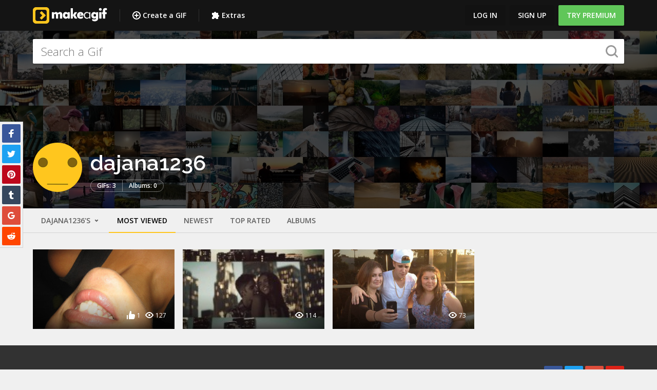

--- FILE ---
content_type: text/html; charset=UTF-8
request_url: https://makeagif.com/user/dajana1236
body_size: 26048
content:
<!doctype html>
<html lang="en">
<head>
  <meta charset="UTF-8">
  <script src="/js/fallback.js"></script>
    <meta name="viewport" content="width=device-width, initial-scale=1.0, maximum-scale=1.0">
  <meta http-equiv="X-UA-Compatible" content="IE=edge,chrome=1">
  <link rel="shortcut icon" href="/favicon.ico">
  <script src="https://cdnjs.cloudflare.com/ajax/libs/jquery/2.2.4/jquery.min.js"></script>
  <script src="https://cdnjs.cloudflare.com/ajax/libs/pubsub-js/1.5.3/pubsub.min.js"></script>
  <script src="https://makeagif.com/js/bloodhound.min.js"></script>
  <script src="https://makeagif.com/js/typeahead.jquery.min.js"></script>
    <meta name="csrf-token" content="cWa2ZJmObZYqsieFihFouJc6BhFHMHrhesAmkJab" />
      <title>dajana1236&#039;s Animated Gifs</title>
      <meta name="description" content="Albums of dajana1236&#039;s animated gifs on MakeAGif.">
                <link rel="canonical" href="https://makeagif.com/user/dajana1236">
        
                                        <meta property="og:type" content="website">
                          <meta property="og:title" content="dajana1236&#039;s animated gifs">
            <meta property="og:url" content="https://makeagif.com/user/dajana1236">
            <meta property="og:secure_url" content="https://makeagif.com/user/dajana1236">
            <meta property="og:site_name" content="MakeAGif">
                                        
        <meta property="fb:app_id" content="202699166520523">
        
        
        
  <link rel="preload" as="style" href="https://makeagif.com/build/assets/app-DgiirJv3.css" /><link rel="stylesheet" href="https://makeagif.com/build/assets/app-DgiirJv3.css" data-navigate-track="reload" />
        
  <link rel="modulepreload" as="script" href="https://makeagif.com/build/assets/index-BEQjBRyS.js" /><link rel="modulepreload" as="script" href="https://makeagif.com/build/assets/pubsub-BiHOr1gJ.js" /><link rel="modulepreload" as="script" href="https://makeagif.com/build/assets/jquery-Dh9T4-Nx.js" /><link rel="modulepreload" as="script" href="https://makeagif.com/build/assets/_commonjsHelpers-CqkleIqs.js" /><link rel="modulepreload" as="script" href="https://makeagif.com/build/assets/mustache-lDDT9aR0.js" /><script type="module" src="https://makeagif.com/build/assets/index-BEQjBRyS.js" data-navigate-track="reload"></script>
      <script>
    (function(i,s,o,g,r,a,m){i['GoogleAnalyticsObject']=r;i[r]=i[r]||function(){
        (i[r].q=i[r].q||[]).push(arguments)},i[r].l=1*new Date();a=s.createElement(o),
            m=s.getElementsByTagName(o)[0];a.async=1;a.src=g;m.parentNode.insertBefore(a,m)
    })(window,document,'script','//www.google-analytics.com/analytics.js','ga');

    ga('create', 'UA-11934054-1', {"userId":null});
    ga('send', 'pageview', {
        'hitCallback': function() {
            window.document.dispatchEvent(new Event('gaPageView'));
        },
        'hitCallbackFail': function() {
            window.document.dispatchEvent(new Event('gaPageViewFailed'));
        }
    });

        </script>
    <script>
      (function(h,o,t,j,a,r){
        h.hj=h.hj||function(){(h.hj.q=h.hj.q||[]).push(arguments)};
        h._hjSettings={hjid:292893,hjsv:5};
        a=o.getElementsByTagName('head')[0];
        r=o.createElement('script');r.async=1;
        r.src=t+h._hjSettings.hjid+j+h._hjSettings.hjsv;
        a.appendChild(r);
      })(window,document,'//static.hotjar.com/c/hotjar-','.js?sv=');
    </script>
    <script type="text/javascript">
      (function(){var t=document.createElement("script");t.type="text/javascript",
      t.async=!0,t.src='https://cdn.firstpromoter.com/fprom.js',
      t.onload=t.onreadystatechange=function(){var t=this.readyState;
      if(!t||"complete"==t||"loaded"==t)try{
        $FPROM.init("r3pxwyms",".makeagif.com");
              }catch(t){}};
      var e=document.getElementsByTagName("script")[0];e.parentNode.insertBefore(t,e)})();
    </script>
  
      <script type="text/javascript">
      window._taboola = window._taboola || [];
      _taboola.push({article:'auto'});
      !function (e, f, u, i) {
        if (!document.getElementById(i)){
          e.async = 1;
          e.src = u;
          e.id = i;
          f.parentNode.insertBefore(e, f);
        }
      }(document.createElement('script'),
      document.getElementsByTagName('script')[0],
      '//cdn.taboola.com/libtrc/makeagif1/loader.js',
      'tb_loader_script');
      if(window.performance && typeof window.performance.mark == 'function')
        {window.performance.mark('tbl_ic');}
    </script>
  </head>

<body>

  <!-- Google Tag Manager -->
    <noscript><iframe src="//www.googletagmanager.com/ns.html?id=GTM-M8HJDQ"
    height="0" width="0" style="display:none;visibility:hidden"></iframe></noscript>
    <script>(function(w,d,s,l,i){w[l]=w[l]||[];w[l].push({'gtm.start':
    new Date().getTime(),event:'gtm.js'});var f=d.getElementsByTagName(s)[0],
    j=d.createElement(s),dl=l!='dataLayer'?'&l='+l:'';j.async=true;j.src=
    '//www.googletagmanager.com/gtm.js?id='+i+dl;f.parentNode.insertBefore(j,f);
    })(window,document,'script','dataLayer','GTM-M8HJDQ');</script>
    <!-- End Google Tag Manager -->
<div class="icn-lib">
  <svg xmlns="http://www.w3.org/2000/svg"><symbol id="arrow-solid-group-white" viewBox="0 0 26.8 16"><style type="text/css">.st0{fill:#FFFFFF;}</style><g><g><path class="st0" d="M0.4,7.4l11.2-7.3c0.5-0.3,0.9-0.1,0.9,0.4v14.9c0,0.5-0.4,0.7-0.9,0.4L0.4,8.6C0,8.3,0,7.7,0.4,7.4z"></path></g><g><path class="st0" d="M26.3,8.6l-11.2,7.3c-0.5,0.3-0.9,0.1-0.9-0.4V0.5c0-0.5,0.4-0.7,0.9-0.4l11.2,7.3
			C26.8,7.7,26.8,8.3,26.3,8.6z"></path></g></g></symbol><symbol id="arrows-16px-1_bold-down" viewBox="0 0 16 16"><g><polygon points="16,5.6 12.8,2.4 8,7.2 3.2,2.4 0,5.6 8,13.6 "></polygon></g></symbol><symbol id="arrows-16px-1_bold-left" viewBox="0 0 16 16"><g><polygon points="10.4,16 13.6,12.8 8.8,8 13.6,3.2 10.4,0 2.4,8 "></polygon></g></symbol><symbol id="arrows-16px-1_bold-right" viewBox="0 0 16 16"><g><polygon points="5.6,0 2.4,3.2 7.2,8 2.4,12.8 5.6,16 13.6,8 "></polygon></g></symbol><symbol id="arrows-16px-1_bold-up" viewBox="0 0 16 16"><g><polygon points="0,10.4 3.2,13.6 8,8.8 12.8,13.6 16,10.4 8,2.4 "></polygon></g></symbol><symbol id="arrows-16px-1_log-out" viewBox="0 0 16 16"><title>Artboard 1</title><desc>Created with Sketch.</desc><g id="Page-1" stroke-width="1" fill-rule="evenodd"><g id="Artboard-1"><path d="M10,4 L6,8 L10,12 L10,9 L16,9 L16,7 L10,7 L10,4 Z" id="Shape" transform="translate(11.000000, 8.000000) scale(-1, 1) translate(-11.000000, -8.000000) "></path><path d="M10,16 L1,16 C0.4,16 0,15.6 0,15 L0,12 L2,12 L2,14 L9,14 L9,2 L2,2 L2,4 L0,4 L0,1 C0,0.4 0.4,0 1,0 L10,0 C10.6,0 11,0.4 11,1 L11,15 C11,15.6 10.6,16 10,16 L10,16 Z" id="Shape" transform="translate(5.500000, 8.000000) scale(-1, 1) translate(-5.500000, -8.000000) "></path></g></g></symbol><symbol id="arrows-16px-1_minimal-down" viewBox="0 0 16 16"><g><polygon points="8,12.6 0.3,4.9 1.7,3.4 8,9.7 14.3,3.4 15.7,4.9 "></polygon></g></symbol><symbol id="arrows-16px-1_minimal-left" viewBox="0 0 16 16"><g><polygon points="11.1,15.7 3.4,8 11.1,0.3 12.6,1.7 6.3,8 12.6,14.3 "></polygon></g></symbol><symbol id="arrows-16px-1_minimal-right" viewBox="0 0 16 16"><g><polygon points="4.9,15.7 3.4,14.3 9.7,8 3.4,1.7 4.9,0.3 12.6,8 "></polygon></g></symbol><symbol id="arrows-16px-1_minimal-up" viewBox="0 0 16 16"><g><polygon points="14.3,12.6 8,6.3 1.7,12.6 0.3,11.1 8,3.4 15.7,11.1 "></polygon></g></symbol><symbol id="arrows-16px-1_tail-left" viewBox="0 0 16 16"><g><polygon points="6.7,14.7 8.1,13.3 3.8,9 16,9 16,7 3.8,7 8.1,2.7 6.7,1.3 0,8 "></polygon></g></symbol><symbol id="arrows-16px-1_tail-right" viewBox="0 0 16 16"><g><polygon points="9.3,1.3 7.9,2.7 12.2,7 0,7 0,9 12.2,9 7.9,13.3 9.3,14.7 16,8 "></polygon></g></symbol><symbol id="arrows-16px-1_tail-up" viewBox="0 0 16 16"><g><polygon points="1.3,6.7 2.7,8.1 7,3.8 7,16 9,16 9,3.8 13.3,8.1 14.7,6.7 8,0 "></polygon></g></symbol><symbol id="arrows-16px-1_zoom-99" viewBox="0 0 16 16"><g><polygon points="13,7 9,7 9,3 11,3 8,0 5,3 7,3 7,7 3,7 3,5 0,8 3,11 3,9 7,9 7,13 5,13 8,16 11,13 9,13 9,9 13,9 
	13,11 16,8 13,5 "></polygon></g></symbol><symbol id="arrows-16px-2_dots-upload" viewBox="0 0 16 16"><g><rect x="6" y="14" width="4" height="2"></rect><rect x="6" width="4" height="2"></rect><rect x="14" y="6" width="2" height="4"></rect><rect y="6" width="2" height="4"></rect><polygon data-color="color-2" points="7,12 9,12 9,8 12,8 8,4 4,8 7,8 "></polygon><path d="M2,2h2V0H1C0.4,0,0,0.4,0,1v3h2V2z"></path><path d="M15,0h-3v2h2v2h2V1C16,0.4,15.6,0,15,0z"></path><path d="M14,14h-2v2h3c0.6,0,1-0.4,1-1v-3h-2V14z"></path><path d="M2,12H0v3c0,0.6,0.4,1,1,1h3v-2H2V12z"></path></g></symbol><symbol id="arrows-16px-2_square-download" viewBox="0 0 16 16"><g><path d="M8,12c0.3,0,0.5-0.1,0.7-0.3L14.4,6L13,4.6l-4,4V0H7v8.6l-4-4L1.6,6l5.7,5.7C7.5,11.9,7.7,12,8,12z"></path><path data-color="color-2" d="M14,14H2v-3H0v4c0,0.6,0.4,1,1,1h14c0.6,0,1-0.4,1-1v-4h-2V14z"></path></g></symbol><symbol id="arrows-16px-3_small-down" viewBox="0 0 16 16"><g><polygon points="8,11.4 2.6,6 4,4.6 8,8.6 12,4.6 13.4,6 "></polygon></g></symbol><symbol id="arrows-16px-down-00" viewBox="0 0 16 16"><title>Artboard</title><desc>Created with Sketch.</desc><g id="Page-1" stroke-width="1" fill-rule="evenodd"><g id="Artboard"><polygon id="Shape" points="4.6 7 6 5.6 8 7.6 10 5.6 11.4 7 8 10.4"></polygon></g></g></symbol><symbol id="arrows-16px-paint-and-brush" viewBox="0 0 16 16"><style type="text/css">.st0{fill:#444444;}</style><g><path class="st0" d="M8.7,4C8.5,3.5,8,3.3,7.5,3.3C7.3,3.3,7,3.4,6.8,3.5C6.1,4,5.9,4.8,6.3,5.5c0.3,0.4,0.7,0.7,1.2,0.7
		c0.3,0,0.5-0.1,0.8-0.2C9,5.5,9.2,4.6,8.7,4z M7.9,5.3C7.8,5.3,7.7,5.4,7.5,5.4C7.3,5.4,7.1,5.3,7,5.1C6.8,4.8,6.9,4.4,7.2,4.2
		c0.1-0.1,0.2-0.1,0.3-0.1c0.2,0,0.4,0.1,0.5,0.3C8.3,4.7,8.2,5.1,7.9,5.3z"></path><path class="st0" d="M5,6.9c0.7-0.4,0.9-1.3,0.4-2C5.1,4.5,4.7,4.3,4.2,4.3c-0.3,0-0.5,0.1-0.8,0.2C2.8,5,2.6,5.8,3,6.5
		c0.3,0.4,0.7,0.7,1.2,0.7C4.5,7.2,4.7,7.1,5,6.9z M3.7,6.1C3.6,5.9,3.6,5.8,3.6,5.6c0-0.2,0.1-0.3,0.3-0.4C4,5.1,4.1,5.1,4.2,5.1
		c0.2,0,0.4,0.1,0.5,0.3c0.2,0.3,0.1,0.7-0.2,0.9C4.4,6.3,4.3,6.4,4.2,6.4C4,6.4,3.8,6.3,3.7,6.1z"></path><path class="st0" d="M4.8,7.9C4.5,7.9,4.3,8,4,8.1c-0.7,0.4-0.9,1.3-0.4,2c0.3,0.4,0.7,0.7,1.2,0.7c0.3,0,0.5-0.1,0.8-0.2
		c0.7-0.4,0.9-1.3,0.4-2C5.7,8.1,5.3,7.9,4.8,7.9z M5.4,9.5c0,0.2-0.1,0.3-0.3,0.4C5,9.9,4.9,10,4.8,10c-0.2,0-0.4-0.1-0.5-0.3
		C4.1,9.4,4.2,9,4.5,8.8c0.1-0.1,0.2-0.1,0.3-0.1C5,8.7,5.2,8.8,5.3,9C5.4,9.1,5.5,9.3,5.4,9.5z"></path><path class="st0" d="M15.7,4.7L14,3.9c-0.1-0.1-0.3-0.1-0.4,0c-0.1,0-0.3,0.2-0.3,0.3L12.4,6c0-0.3,0-0.5-0.1-0.8
		c-0.2-0.5-0.4-0.9-0.6-1.3C11.1,3,10.3,2.3,9.4,1.8c-2-1.2-4.6-1.1-6.5,0.2C2.1,2.5,1.3,3.2,0.8,4.1c-1.2,2-1.1,4.6,0.2,6.5
		c0.5,0.8,1.3,1.6,2.2,2.1c1,0.6,2,0.8,3.1,0.8c0.7,0,1.5-0.1,2.2-0.4c0.1,0,0.1-0.1,0.2-0.1L9,14.4c0,0,0,0,0,0
		c0.1,0.2,0.2,0.4,0.4,0.5c0.1,0.1,0.3,0.1,0.4,0.1c0.1,0,0.2,0,0.3,0l1.5-0.4c0,0,0,0,0,0c1.2-0.4,1.9-1.8,1.5-3.1
		c0-0.1-0.1-0.1-0.1-0.2l2.9-5.8C16.1,5.2,16,4.9,15.7,4.7z M11.7,7.3l-1.3,2.5c-0.1,0-0.2,0-0.3,0.1c-0.2,0.1-0.4,0.2-0.6,0.3
		c0-0.1-0.1-0.2-0.2-0.2c0,0-0.1-0.1-0.1-0.1C9.1,9.6,9,9.2,9.1,8.9C9.1,8.5,9.3,8.2,9.6,8c0.2-0.1,0.5-0.2,0.7-0.2
		C10.8,7.8,11.3,7.6,11.7,7.3z M8.1,12.1c-1.4,0.5-3,0.4-4.3-0.4C3,11.3,2.4,10.7,2,10c-1-1.6-1.1-3.7-0.1-5.4
		c0.4-0.7,1-1.3,1.7-1.8c0.9-0.5,1.8-0.8,2.8-0.8c0.9,0,1.8,0.2,2.6,0.7c0.7,0.4,1.3,1,1.8,1.7c0.2,0.3,0.4,0.7,0.5,1.1
		c0.1,0.3,0,0.6-0.1,0.8c-0.2,0.2-0.4,0.4-0.7,0.4C9.9,6.7,9.4,6.8,9,7.1C8.5,7.4,8.1,8,7.9,8.6c-0.1,0.6,0,1.3,0.3,1.9
		c0,0.1,0.1,0.1,0.2,0.2c0.2,0.2,0.2,0.5,0.2,0.8c0,0,0,0,0,0C8.5,11.8,8.3,12,8.1,12.1z M11.3,13.5l-1.2,0.3l-0.3-1.2c0,0,0,0,0,0
		c-0.1-0.3-0.1-0.7,0-1c0.1-0.3,0.4-0.5,0.7-0.6c0.6-0.2,1.3,0.2,1.6,0.9C12.3,12.6,11.9,13.3,11.3,13.5z M12.3,10.3
		c-0.2-0.1-0.4-0.3-0.6-0.4L14,5.2l0.6,0.3L12.3,10.3z"></path></g></symbol><symbol id="arrows-48px-glyph-1_cloud-upload-96" viewBox="0 0 48 48"><path d="M38.9,21c-1-7.9-7.8-14-15.9-14C14.7,7,7.8,13.3,7.1,21.5C3.5,22.7,1,26.1,1,30c0,5,4,9,9,9h28c5,0,9-4,9-9
	C47,25.3,43.4,21.5,38.9,21z M30.7,24.7C30.5,24.9,30.3,25,30,25s-0.5-0.1-0.7-0.3L25,20.4V34c0,0.6-0.4,1-1,1s-1-0.4-1-1V20.4
	l-4.3,4.3c-0.4,0.4-1,0.4-1.4,0s-0.4-1,0-1.4l6-6c0.1-0.1,0.2-0.2,0.3-0.2c0.2-0.1,0.5-0.1,0.8,0c0.1,0.1,0.2,0.1,0.3,0.2l6,6
	C31.1,23.7,31.1,24.3,30.7,24.7z"></path></symbol><symbol id="arrows-48px-outline-1_cloud-upload-96" viewBox="0 0 48 48"><style type="text/css">.st0{fill:none;stroke:#444444;stroke-width:2;stroke-linecap:round;stroke-linejoin:round;stroke-miterlimit:10;}</style><g transform="translate(0, 0)"><line class="st0" x1="24" y1="36" x2="24" y2="20"></line><polyline class="st0" points="18,26 24,20 30,26 	"></polyline><path class="st0" d="M32,38h6c4.4,0,8-3.6,8-8s-3.6-8-8-8c0,0,0,0-0.1,0c-0.5-7.8-7-14-14.9-14C15,8,8.4,14.3,8,22.3
		c-3.5,0.9-6,4-6,7.7c0,4.4,3.6,8,8,8h6"></path></g></symbol><symbol id="arrows-48px-outline-1_tail-up" viewBox="0 0 48 48"><g transform="translate(0, 0)"><line data-cap="butt" data-color="color-2" stroke-width="2" stroke-miterlimit="10" x1="24" y1="46" x2="24" y2="3" stroke-linejoin="miter" stroke-linecap="butt"></line><polyline stroke-width="2" stroke-linecap="square" stroke-miterlimit="10" points="38,17 24,3 10,17 
	" stroke-linejoin="miter"></polyline></g></symbol><symbol id="arrows-64px-outline-1_minimal-left" viewBox="0 0 64 64"><g transform="translate(0, 0)"><polyline stroke-width="4" stroke-linecap="round" stroke-miterlimit="10" points="46,60 18,32 46,4 
	" stroke-linejoin="round"></polyline></g></symbol><symbol id="arrows-64px-outline-1_minimal-right" viewBox="0 0 64 64"><g transform="translate(0, 0)"><polyline stroke-width="4" stroke-linecap="round" stroke-miterlimit="10" points="18,4 46,32 18,60 
	" stroke-linejoin="round"></polyline></g></symbol><symbol id="arrows-check-circle" viewBox="0 0 512 512"><g><path d="m371 232l-120 121c-4 3-8 5-13 5-5 0-10-2-13-5l-84-84c-4-4-6-8-6-13 0-5 2-9 6-13l29-29c4-4 8-5 13-5 5 0 9 1 13 5l42 42 78-79c4-3 8-5 13-5 5 0 9 2 13 5l29 30c4 3 6 7 6 12 0 5-2 10-6 13z m40 24c0-28-7-54-20-78-14-24-33-43-57-57-24-13-50-20-78-20-28 0-54 7-78 20-24 14-43 33-57 57-13 24-20 50-20 78 0 28 7 54 20 78 14 24 33 43 57 57 24 13 50 20 78 20 28 0 54-7 78-20 24-14 43-33 57-57 13-24 20-50 20-78z m64 0c0 40-9 77-29 110-20 34-46 60-80 80-33 20-70 29-110 29-40 0-77-9-110-29-34-20-60-46-80-80-20-33-29-70-29-110 0-40 9-77 29-110 20-34 46-60 80-80 33-20 70-29 110-29 40 0 77 9 110 29 34 20 60 46 80 80 20 33 29 70 29 110z"></path></g></symbol><symbol id="arrows-refresh" viewBox="0 0 512 512"><g><path d="m468 302c0 1 0 1 0 2-12 51-38 92-77 124-38 32-84 47-136 47-28 0-55-5-81-15-26-11-49-26-69-45l-37 37c-4 3-8 5-13 5-5 0-9-2-13-5-4-4-5-8-5-13l0-128c0-5 1-9 5-13 4-4 8-5 13-5l128 0c5 0 9 1 13 5 3 4 5 8 5 13 0 5-2 9-5 13l-39 39c13 12 28 22 46 29 17 7 35 10 53 10 26 0 49-6 71-18 23-13 40-30 54-51 2-4 7-15 15-34 1-4 4-6 8-6l55 0c3 0 5 0 7 2 1 2 2 4 2 7z m7-229l0 128c0 5-1 9-5 13-4 4-8 5-13 5l-128 0c-5 0-9-1-13-5-3-4-5-8-5-13 0-5 2-9 5-13l40-39c-28-26-62-39-100-39-26 0-49 6-71 18-23 13-40 30-54 51-2 4-7 15-15 34-1 4-4 6-8 6l-57 0c-3 0-5 0-7-2-1-2-2-4-2-7l0-2c12-51 38-92 77-124 39-32 85-47 137-47 28 0 55 5 81 15 26 11 50 26 70 45l37-37c4-3 8-5 13-5 5 0 9 2 13 5 4 4 5 8 5 13z"></path></g></symbol><symbol id="arrows-rotate" viewBox="0 0 16 16"><path d="M9.7,6.3c0,0.2,0.1,0.3,0.2,0.4c0,0,0,0,0,0c0.1,0.1,0.2,0.2,0.4,0.2h2.1h1.9c0.2,0,0.3,0,0.4-0.2c0,0,0,0,0,0
	c0,0,0-0.1,0.1-0.1c0.1-0.1,0.1-0.2,0.1-0.3v-4c0-0.2,0-0.3-0.2-0.4c-0.1-0.1-0.2-0.2-0.4-0.2S14,1.8,13.9,1.9L12.8,3
	C11.5,1.8,9.9,1.1,8,1.1c-3.4,0-6.2,2.4-6.8,5.6C1.2,7.1,1.1,7.5,1.1,8c0,0.4,0,0.8,0.1,1.2c0.6,3.2,3.4,5.7,6.8,5.7
	s6.2-2.5,6.8-5.7h-2.4c-0.5,1.9-2.3,3.3-4.4,3.3s-3.8-1.4-4.4-3.3C3.6,8.8,3.5,8.4,3.5,8c0-0.5,0.1-0.9,0.2-1.3C4.3,4.8,6,3.4,8,3.4
	c1.2,0,2.3,0.5,3.1,1.2L9.9,5.9C9.8,6,9.7,6.1,9.7,6.3z"></path></symbol><symbol id="arrows-upload" viewBox="0 0 512 512"><g><path d="m384 421c0-5-2-10-5-13-4-4-8-6-13-6-5 0-10 2-13 6-4 3-6 8-6 13 0 5 2 9 6 12 3 4 8 6 13 6 5 0 9-2 13-6 3-3 5-7 5-12z m73 0c0-5-2-10-5-13-4-4-8-6-13-6-5 0-9 2-13 6-4 3-5 8-5 13 0 5 1 9 5 12 4 4 8 6 13 6 5 0 9-2 13-6 3-3 5-7 5-12z m37-64l0 91c0 8-3 14-8 19-6 6-12 8-20 8l-420 0c-8 0-14-2-20-8-5-5-8-11-8-19l0-91c0-8 3-15 8-20 6-5 12-8 20-8l122 0c4 11 10 20 20 26 9 7 20 11 31 11l74 0c11 0 22-4 31-11 10-6 16-15 20-26l122 0c8 0 14 3 20 8 5 5 8 12 8 20z m-93-186c-3 8-9 12-17 12l-73 0 0 128c0 5-2 9-6 13-3 3-7 5-12 5l-74 0c-5 0-9-2-12-5-4-4-6-8-6-13l0-128-73 0c-8 0-14-4-17-12-3-7-2-14 4-19l128-128c4-4 8-6 13-6 5 0 9 2 13 6l128 128c6 5 7 12 4 19z"></path></g></symbol><symbol id="business-16px_chart-bar-32" viewBox="0 0 16 16"><g><path d="M9,0H7C6.4,0,6,0.4,6,1v14c0,0.6,0.4,1,1,1h2c0.6,0,1-0.4,1-1V1C10,0.4,9.6,0,9,0z"></path><path data-color="color-2" d="M3,10H1c-0.6,0-1,0.4-1,1v4c0,0.6,0.4,1,1,1h2c0.6,0,1-0.4,1-1v-4C4,10.4,3.6,10,3,10z"></path><path data-color="color-2" d="M15,5h-2c-0.6,0-1,0.4-1,1v9c0,0.6,0.4,1,1,1h2c0.6,0,1-0.4,1-1V6C16,5.4,15.6,5,15,5z"></path></g></symbol><symbol id="business-16px_globe" viewBox="0 0 16 16"><g><path d="M8,0C3.6,0,0,3.6,0,8s3.6,8,8,8s8-3.6,8-8S12.4,0,8,0z M13.9,7H12c-0.1-1.5-0.4-2.9-0.8-4.1
	C12.6,3.8,13.6,5.3,13.9,7z M8,14c-0.6,0-1.8-1.9-2-5H10C9.8,12.1,8.6,14,8,14z M6,7c0.2-3.1,1.3-5,2-5s1.8,1.9,2,5H6z M4.9,2.9
	C4.4,4.1,4.1,5.5,4,7H2.1C2.4,5.3,3.4,3.8,4.9,2.9z M2.1,9H4c0.1,1.5,0.4,2.9,0.8,4.1C3.4,12.2,2.4,10.7,2.1,9z M11.1,13.1
	c0.5-1.2,0.7-2.6,0.8-4.1h1.9C13.6,10.7,12.6,12.2,11.1,13.1z"></path></g></symbol><symbol id="design-16px_paint-16" viewBox="0 0 16 16"><g><path d="M15,0H3C2.4,0,2,0.4,2,1v1H1C0.4,2,0,2.4,0,3v6c0,0.6,0.4,1,1,1h6v6h4V9c0-0.6-0.4-1-1-1H2V5
	c0,0.6,0.4,1,1,1h12c0.6,0,1-0.4,1-1V1C16,0.4,15.6,0,15,0z"></path><path data-color="color-2" d="M12,12.1c0,1.1,0.9,1.9,2,1.9s2-0.9,2-1.9c0-1.1-2-3.9-2-3.9S12,11,12,12.1z"></path></g></symbol><symbol id="design-16px_wand-11" viewBox="0 0 16 16"><g><rect x="3.4" y="4.8" transform="matrix(0.7071 0.7071 -0.7071 0.7071 9.0355 -0.8137)" width="4.2" height="11.3"></rect><rect data-color="color-2" x="11.5" y="1.8" transform="matrix(0.7071 0.7071 -0.7071 0.7071 6.136 -7.8137)" width="2" height="3.4"></rect><rect data-color="color-2" x="13" y="7" width="3" height="2"></rect><rect data-color="color-2" x="11.1" y="11.6" transform="matrix(0.7071 0.7071 -0.7071 0.7071 12.5962 -5.2175)" width="3" height="2"></rect><rect data-color="color-2" x="7" width="2" height="3"></rect><rect data-color="color-2" x="1.9" y="2.4" transform="matrix(0.7071 0.7071 -0.7071 0.7071 3.4038 -1.4099)" width="3" height="2"></rect></g></symbol><symbol id="education-16px_agenda-bookmark" viewBox="0 0 16 16"><g><path d="M12,0H9v7L6.5,5L4,7V0H2C1.4,0,1,0.4,1,1v14c0,0.6,0.4,1,1,1h10c1.7,0,3-1.3,3-3V3C15,1.3,13.7,0,12,0z"></path></g></symbol><symbol id="education-16px_book-bookmark" viewBox="0 0 16 16"><g><path d="M13,0v6l-2-1L9,6V0H3C1.3,0,0,1.3,0,3v10c0,1.7,1.3,3,3,3h10c1.7,0,3-1.3,3-3V3C16,1.3,14.7,0,13,0z M14,13
	c0,0.6-0.4,1-1,1H3c-0.6,0-1-0.4-1-1c0-0.6,0.4-1,1-1h10c0.6,0,0.9-0.1,1-0.2V13z"></path></g></symbol><symbol id="education-16px_book-open" viewBox="0 0 16 16"><g><path d="M7.6,15.9l-7-3C0.2,12.8,0,12.4,0,12V1c0-0.7,0.7-1.2,1.4-0.9L8,2.9l6.6-2.8C15.3-0.2,16,0.3,16,1v11
	c0,0.4-0.2,0.8-0.6,0.9l-7,3C8.1,16,7.9,16,7.6,15.9z M2,11.3l6,2.6l6-2.6V2.5L8.4,4.9C8.1,5,7.9,5,7.6,4.9L2,2.5V11.3z"></path><rect data-color="color-2" x="2.8" y="6.2" transform="matrix(0.9191 0.3939 -0.3939 0.9191 3.0495 -1.4271)" width="4.4" height="1"></rect><rect data-color="color-2" x="2.8" y="9.4" transform="matrix(0.9191 0.3939 -0.3939 0.9191 4.2872 -1.173)" width="4.4" height="1"></rect><rect data-color="color-2" x="10.5" y="4.5" transform="matrix(0.3937 0.9192 -0.9192 0.3937 12.8415 -6.0395)" width="1" height="4.4"></rect><rect data-color="color-2" x="10.5" y="7.7" transform="matrix(0.3937 0.9192 -0.9192 0.3937 15.7298 -4.1344)" width="1" height="4.4"></rect></g></symbol><symbol id="holidays-16px_santa-hat" viewBox="0 0 16 16"><g><path d="M15,10.7802734V7c0-3.8660278-3.1340332-7-7-7C5.2088623,0,2.8051147,1.6364136,1.6816406,4H1
	C0.4477539,4,0,4.4477539,0,5v4c0,0.5522461,0.4477539,1,1,1h10v0.7802734C10.390686,11.3297729,10,12.1168213,10,13
	c0,1.6542969,1.3457031,3,3,3s3-1.3457031,3-3C16,12.1168213,15.609314,11.3297729,15,10.7802734z M2,6h9v2H2V6z M13,14
	c-0.5512695,0-1-0.4487305-1-1s0.4487305-1,1-1s1,0.4487305,1,1S13.5512695,14,13,14z"></path></g></symbol><symbol id="location-16px_bookmark-star" viewBox="0 0 16 16"><title>location-16px_bookmark-star</title><desc>Created with Sketch.</desc><g id="Page-1" stroke-width="1" fill-rule="evenodd"><g id="location-16px_bookmark-star"><path d="M2,8.8817842e-16 L2,16 L8,13 L14,16 L14,8.8817842e-16 L2,8.8817842e-16 Z M11.4020989,5.40455402 L9.34714022,5.10602318 L8.42774141,3.24389541 C8.26681091,2.91870153 7.73450233,2.91870153 7.57357183,3.24389541 L6.65464915,5.10602318 L4.59921433,5.40455402 C4.2102196,5.46121299 4.05262198,5.94114773 4.33544067,6.21730066 L5.82285748,7.66662742 L5.47195281,9.71349198 C5.40577133,10.1010583 5.81333497,10.3986369 6.16281126,10.2153285 L8.00065662,9.24926938 L9.83897811,10.2158046 C10.1855976,10.3972085 10.5964942,10.1043912 10.5298366,9.7139681 L10.1789319,7.66710354 L11.6663487,6.21777679 C11.9486913,5.94114773 11.7910936,5.46121299 11.4020989,5.40455402 Z" id="Combined-Shape"></path></g></g></symbol><symbol id="location-16px_bookmark" viewBox="0 0 16 16"><g><path d="M4,0C2.9,0,2,0.9,2,2v14l6-3l6,3V2c0-1.1-0.9-2-2-2H4z"></path></g></symbol><symbol id="logo" viewBox="0 0 32 32"><title>logo</title><desc>Created with Sketch.</desc><g id="Page-1" stroke-width="1" fill-rule="evenodd"><g id="Group" transform="translate(-8.000000, -8.000000)"><g id="logo" transform="translate(8.000000, 8.000000)"><path d="M25.6000001,0 L6.40080433,0 C2.86339073,0 0,2.8658037 0,6.4 L0,25.5991956 C0,29.1366093 2.86499937,32 6.4,32 L25.5991957,32 C29.1341964,32 32,29.1350006 32,25.6 L32,6.40080433 C32,2.8658037 29.1341964,0 25.6000001,0 L25.6000001,0 L25.6000001,0 L25.6000001,0 Z M25.6000001,4.79778811 C26.483147,4.79778811 27.2022119,5.51685309 27.2022119,6.4 L27.2022119,25.5991956 C27.2022119,26.4839512 26.483147,27.2022119 25.6000001,27.2022119 L6.40080433,27.2022119 C5.51604877,27.2022119 4.79778812,26.4831469 4.79778812,25.6 L4.79778812,6.40080433 C4.79778812,5.51604876 5.51685308,4.79778811 6.4,4.79778811 L25.5991957,4.79778811 L25.6000001,4.79778811 L25.6000001,4.79778811 L25.6000001,4.79778811 Z" id="Shape"></path><polyline id="Shape" points="16.2920976 24.4643902 13 21.1738537 17.9404878 16.2333659 13 11.2913171 16.2920976 8 24.5246829 16.2325854 16.2920976 24.4643902"></polyline></g></g></g></symbol><symbol id="media-16px-1_album" viewBox="0 0 16 16"><g><path d="M15,2h-2V0h-2v2H9V0H7v2H5V0H3v2H1C0.4,2,0,2.4,0,3v12c0,0.6,0.4,1,1,1h14c0.6,0,1-0.4,1-1V3
	C16,2.4,15.6,2,15,2z M14,14H2V4h12V14z"></path><path data-color="color-2" d="M6,8c0.6,0,1-0.4,1-1c0-0.6-0.4-1-1-1S5,6.4,5,7C5,7.6,5.4,8,6,8z"></path><polygon data-color="color-2" points="10,7 7,11 5,9 3,13 13,13 "></polygon></g></symbol><symbol id="media-16px-1_button-play" viewBox="0 0 16 16"><g><path d="M13.6,7.2l-10-7C2.9-0.3,2,0.2,2,1v14c0,0.8,0.9,1.3,1.6,0.8l10-7C14.1,8.4,14.1,7.6,13.6,7.2z"></path></g></symbol><symbol id="media-16px-1_camera-19" viewBox="0 0 16 16"><g><path d="M15,4h-2.5l-1.7-2.6C10.6,1.2,10.3,1,10,1H6C5.7,1,5.4,1.2,5.2,1.4L3.5,4H1C0.4,4,0,4.4,0,5v9
	c0,0.6,0.4,1,1,1h14c0.6,0,1-0.4,1-1V5C16,4.4,15.6,4,15,4z M8,12c-1.7,0-3-1.3-3-3s1.3-3,3-3s3,1.3,3,3S9.7,12,8,12z"></path></g></symbol><symbol id="media-16px-1_frame-12" viewBox="0 0 16 16"><g><path d="M15,4h-1.6L8.6,0.2c-0.4-0.3-0.9-0.3-1.2,0L2.6,4H1C0.4,4,0,4.4,0,5v10c0,0.6,0.4,1,1,1h14c0.6,0,1-0.4,1-1
	V5C16,4.4,15.6,4,15,4z M8,2.3L10.1,4H5.9L8,2.3z M14,14l-4-5l-3,4l-2-2l-3,3V6h12V14z"></path><path data-color="color-2" d="M6,8C5.4,8,5,8.4,5,9c0,0.6,0.4,1,1,1s1-0.4,1-1C7,8.4,6.6,8,6,8z"></path></g></symbol><symbol id="media-16px-1_image-02" viewBox="0 0 16 16"><g><path d="M15,16H1c-0.6,0-1-0.4-1-1V1c0-0.6,0.4-1,1-1h14c0.6,0,1,0.4,1,1v14C16,15.6,15.6,16,15,16z M2,14h12V2H2V14
	z"></path><path data-color="color-2" d="M6,4c0.6,0,1,0.4,1,1S6.6,6,6,6S5,5.6,5,5S5.4,4,6,4z"></path><polygon data-color="color-2" points="3,12 5,8 7,10 10,6 13,12 "></polygon></g></symbol><symbol id="media-16px-1_image-05" viewBox="0 0 16 16"><g><path d="M14,0H2C1.4,0,1,0.4,1,1v14c0,0.6,0.4,1,1,1h12c0.6,0,1-0.4,1-1V1C15,0.4,14.6,0,14,0z M13,11l-3-5l-3,4L5,8
	l-2,3V2h10V11z"></path><path data-color="color-2" d="M6,6c0.6,0,1-0.4,1-1S6.6,4,6,4S5,4.4,5,5S5.4,6,6,6z"></path></g></symbol><symbol id="media-16px-1_layers" viewBox="0 0 16 16"><g><path d="M8,6H1C0.4,6,0,6.4,0,7v8c0,0.6,0.4,1,1,1h7c0.6,0,1-0.4,1-1V7C9,6.4,8.6,6,8,6z"></path><path data-color="color-2" d="M11,3H3v2h7v8h2V4C12,3.4,11.6,3,11,3z"></path><path data-color="color-2" d="M14,0H6v2h7v8h2V1C15,0.4,14.6,0,14,0z"></path></g></symbol><symbol id="media-16px-1_video-66" viewBox="0 0 16 16"><g><path d="M11,9V7c0-0.6-0.4-1-1-1H1C0.4,6,0,6.4,0,7v8c0,0.6,0.4,1,1,1h9c0.6,0,1-0.4,1-1v-2l5,2V7L11,9z"></path><circle data-color="color-2" cx="2.5" cy="2.5" r="2.5"></circle><circle data-color="color-2" cx="8" cy="3" r="2"></circle></g></symbol><symbol id="media-16px-1_volume-97" viewBox="0 0 16 16"><g><path data-color="color-2" d="M12.8,12.2c-0.4-0.4-0.4-1,0-1.4c1.6-1.6,1.6-4.1,0-5.7c-0.4-0.4-0.4-1,0-1.4s1-0.4,1.4,0
	c2.3,2.3,2.3,6.1,0,8.5C13.9,12.6,13.2,12.6,12.8,12.2z"></path><path d="M11,1c0-0.8-0.9-1.3-1.6-0.8L3.7,4H1C0.4,4,0,4.4,0,5v6c0,0.6,0.4,1,1,1h2.7l5.7,3.8c0.7,0.4,1.6,0,1.6-0.8
	V1z"></path></g></symbol><symbol id="media-16px-1_volume-off-97" viewBox="0 0 16 16"><title>Artboard 1</title><desc>Created with Sketch.</desc><g id="Page-1" stroke-width="1" fill-rule="evenodd"><g id="Artboard-1"><path d="M15.731,0.3 C15.331,-0.1 14.731,-0.1 14.331,0.3 L11.015,3.616 L11.015,1.023 C11.015,0.223 10.115,-0.277 9.416,0.223 L3.715,4.023 L1.015,4.023 C0.416,4.023 0.015,4.423 0.015,5.023 L0.015,11.023 C0.015,11.623 0.416,12.023 1.015,12.023 L2.608,12.023 L0.331,14.3 C-0.669,15.3 0.831,16.6 1.731,15.7 L4.731,12.7 L4.736,12.703 L11.015,6.423 L11.015,6.416 L15.731,1.7 C16.131,1.3 16.131,0.7 15.731,0.3" id="Fill-1"></path><path d="M9.4155,15.8229 C10.1155,16.2229 11.0155,15.8229 11.0155,15.0229 L11.0155,9.2229 L6.4155,13.8229 L9.4155,15.8229 Z" id="Fill-4"></path></g></g></symbol><symbol id="media-16px-gif-image" viewBox="0 0 16 16"><style type="text/css">.st0{fill:#444444;}</style><g><path class="st0" d="M15,0H1C0.4,0,0,0.4,0,1v14c0,0.6,0.4,1,1,1h14c0.6,0,1-0.4,1-1V1C16,0.4,15.6,0,15,0z M14,14H2V2h12V14z"></path><path class="st0" d="M5.1,10.9c0.4,0,0.7-0.1,1.1-0.2s0.6-0.3,0.8-0.5V7.9H5v0.9h0.8v1L5.7,9.8C5.5,9.9,5.3,10,5.1,10
		c-0.4,0-0.6-0.1-0.8-0.4C4.2,9.4,4.1,9,4.1,8.5v-1c0-0.5,0.1-0.9,0.2-1.1C4.5,6.2,4.7,6,5,6c0.3,0,0.4,0.1,0.6,0.2S5.8,6.6,5.8,7
		h1.1c0-0.6-0.2-1.1-0.5-1.4C6.1,5.2,5.6,5.1,5,5.1c-0.7,0-1.1,0.2-1.5,0.6S3,6.7,3,7.5v1c0,0.8,0.2,1.4,0.6,1.8
		C3.9,10.7,4.4,10.9,5.1,10.9z"></path><rect x="7.8" y="5.2" class="st0" width="1.1" height="5.7"></rect><polygon class="st0" points="11,8.5 12.8,8.5 12.8,7.6 11,7.6 11,6.1 13,6.1 13,5.2 9.9,5.2 9.9,10.8 11,10.8 	"></polygon></g></symbol><symbol id="media-48px-glyph-1_frame-12" viewBox="0 0 48 48"><g><path d="M46,13h-7.7L27,4.4c0-0.1,0-0.3,0-0.4c0-1.7-1.3-3-3-3s-3,1.3-3,3c0,0.1,0,0.3,0,0.4L9.7,13H2
	c-0.6,0-1,0.4-1,1v32c0,0.6,0.4,1,1,1h44c0.6,0,1-0.4,1-1V14C47,13.4,46.6,13,46,13z M22,6.2C22.5,6.7,23.2,7,24,7s1.5-0.3,2-0.8
	l9,6.8H13L22,6.2z M45,37.6L34.7,27.3c-0.4-0.4-1-0.4-1.4,0L21.8,38.7l-9.3-5.6c-0.4-0.2-0.9-0.2-1.2,0.2L3,41.6V15h42V37.6z"></path><path data-color="color-2" d="M20,19c-2.8,0-5,2.2-5,5s2.2,5,5,5s5-2.2,5-5S22.8,19,20,19z"></path></g></symbol><symbol id="media-48px-glyph-1_play-69" viewBox="0 0 48 48"><g><path d="M46,1H2C1.4,1,1,1.4,1,2v44c0,0.6,0.4,1,1,1h44c0.6,0,1-0.4,1-1V2C47,1.4,46.6,1,46,1z M21,3h6v6h-6V3z
	 M13,3h6v6h-6V3z M11,45H3v-6h8V45z M11,9H3V3h8V9z M19,45h-6v-6h6V45z M27,45h-6v-6h6V45z M20.6,30.8C20.4,30.9,20.2,31,20,31
	c-0.2,0-0.3,0-0.4-0.1C19.2,30.7,19,30.4,19,30V18c0-0.4,0.2-0.7,0.6-0.9c0.3-0.2,0.7-0.1,1,0.1l8,6c0.3,0.2,0.4,0.5,0.4,0.8
	s-0.1,0.6-0.4,0.8L20.6,30.8z M35,45h-6v-6h6V45z M35,9h-6V3h6V9z M45,45h-8v-6h8V45z M45,9h-8V3h8V9z"></path></g></symbol><symbol id="objects-16px_puzzle-09" viewBox="0 0 16 16"><g><path d="M14,6V2h-4c0,1.1-0.9,2-2,2S6,3.1,6,2H2v4C0.9,6,0,6.9,0,8s0.9,2,2,2v4h4c0-1.1,0.9-2,2-2s2,0.9,2,2h4v-4
	c1.1,0,2-0.9,2-2S15.1,6,14,6z"></path></g></symbol><symbol id="objects-16px_puzzle-10" viewBox="0 0 16 16"><g><path d="M13,7V3H9c0-1.1-0.9-2-2-2S5,1.9,5,3H1v4c1.1,0,2,0.9,2,2s-0.9,2-2,2v4h4c0-1.1,0.9-2,2-2s2,0.9,2,2h4v-4
	c1.1,0,2-0.9,2-2S14.1,7,13,7z"></path></g></symbol><symbol id="objects-16px_sticker" viewBox="0 0 16 16"><title>objects-16px_sticker</title><desc>Created with Sketch.</desc><g id="Page-1" stroke-width="1" fill-rule="evenodd"><g id="objects-16px_sticker"><path d="M6.2087,0.2086 C6.0767,0.7856 5.9997,1.3836 5.9997,1.9996 C5.9997,6.4186 9.5817,9.9996 13.9997,9.9996 C14.6167,9.9996 15.2147,9.9236 15.7917,9.7916 C15.9237,9.2146 15.9997,8.6166 15.9997,7.9996 L7.9997,-0.0004 C7.3837,-0.0004 6.7857,0.0766 6.2087,0.2086 Z M14,11 C13.732,11 13.467,10.983 13.205,10.96 C12.171,12.77 10.23,14 8,14 C4.692,14 2,11.308 2,8 C2,5.77 3.23,3.829 5.04,2.795 C5.017,2.533 5,2.268 5,2 C5,1.52 5.056,1.029 5.139,0.536 C2.136,1.688 0,4.591 0,8 C0,12.418 3.582,16 8,16 C11.409,16 14.312,13.864 15.464,10.861 C14.972,10.944 14.482,11 14,11 Z" id="Combined-Shape"></path></g></g></symbol><symbol id="social-16px_logo-email" viewBox="0 0 16 16"><g><path d="M15,1H1C0.448,1,0,1.447,0,2v12c0,0.553,0.448,1,1,1h14c0.552,0,1-0.447,1-1V2C16,1.447,15.552,1,15,1z
	 M14,13H2V6.723l5.504,3.145c0.308,0.176,0.685,0.176,0.992,0L14,6.723V13z M14,4.42L8,7.849L2,4.42V3h12V4.42z"></path></g></symbol><symbol id="social-16px_logo-facebook" viewBox="0 0 16 16"><g><path d="M6.02293,16L6,9H3V6h3V4c0-2.6992,1.67151-4,4.07938-4c1.15339,0,2.14468,0.08587,2.43356,0.12425v2.82082
	l-1.66998,0.00076c-1.30953,0-1.56309,0.62227-1.56309,1.53541V6H13l-1,3H9.27986v7H6.02293z"></path></g></symbol><symbol id="social-16px_logo-google-plus" viewBox="0 0 16 16"><g><path d="M8,7v2.4h4.1c-0.2,1-1.2,3-4,3c-2.4,0-4.3-2-4.3-4.4s2-4.4,4.3-4.4
	c1.4,0,2.3,0.6,2.8,1.1l1.9-1.8C11.6,1.7,10,1,8.1,1c-3.9,0-7,3.1-7,7s3.1,7,7,7c4,0,6.7-2.8,6.7-6.8c0-0.5,0-0.8-0.1-1.2H8L8,7z"></path></g></symbol><symbol id="social-16px_logo-instagram" viewBox="0 0 16 16"><g><path d="M14.1,0H1.9C0.9,0,0,0.8,0,1.9v12.2c0,1,0.9,1.9,1.9,1.9h12.2c1.1,0,1.9-0.8,1.9-1.9V1.9
	C16,0.8,15.1,0,14.1,0z M8,4.9c1.7,0,3.1,1.4,3.1,3.1c0,1.7-1.4,3.1-3.1,3.1c-1.7,0-3.1-1.4-3.1-3.1C4.9,6.3,6.3,4.9,8,4.9z
	 M14,13.3c0,0.4-0.3,0.7-0.7,0.7H2.7C2.3,14,2,13.7,2,13.3V6.7h1.3C3.1,7.4,3.1,8.3,3.3,9.1c0.4,1.9,1.9,3.3,3.8,3.7
	c3.1,0.6,5.8-1.8,5.8-4.8c0-0.4-0.1-0.9-0.2-1.4H14V13.3z M14,4h-2V2h2V4z"></path></g></symbol><symbol id="social-16px_logo-pinterest" viewBox="0 0 16 16"><g><path d="M8,0C3.6,0,0,3.6,0,8c0,3.4,2.1,6.3,5.1,7.4c-0.1-0.6-0.1-1.6,0-2.3c0.1-0.6,0.9-4,0.9-4S5.8,8.7,5.8,8
	C5.8,6.9,6.5,6,7.3,6c0.7,0,1,0.5,1,1.1c0,0.7-0.4,1.7-0.7,2.7c-0.2,0.8,0.4,1.4,1.2,1.4c1.4,0,2.5-1.5,2.5-3.7
	c0-1.9-1.4-3.3-3.3-3.3c-2.3,0-3.6,1.7-3.6,3.5c0,0.7,0.3,1.4,0.6,1.8C5,9.7,5,9.8,5,9.9c-0.1,0.3-0.2,0.8-0.2,0.9
	c0,0.1-0.1,0.2-0.3,0.1c-1-0.5-1.6-1.9-1.6-3.1C2.9,5.3,4.7,3,8.2,3c2.8,0,4.9,2,4.9,4.6c0,2.8-1.7,5-4.2,5c-0.8,0-1.6-0.4-1.8-0.9
	c0,0-0.4,1.5-0.5,1.9c-0.2,0.7-0.7,1.6-1,2.1C6.4,15.9,7.2,16,8,16c4.4,0,8-3.6,8-8C16,3.6,12.4,0,8,0z"></path></g></symbol><symbol id="social-16px_logo-reddit" viewBox="0 0 16 16"><g><path d="M16,7.9c0-1.1-0.9-1.9-1.9-1.9c-0.5,0-0.9,0.2-1.2,0.4c-1.2-0.7-2.7-1.2-4.3-1.3l0.8-2.6L11.7,3
	c0.1,0.8,0.8,1.5,1.6,1.5c0.9,0,1.6-0.7,1.6-1.6c0-0.9-0.7-1.6-1.6-1.6c-0.6,0-1.2,0.4-1.4,0.9L9.2,1.5C9,1.5,8.8,1.6,8.7,1.8
	l-1,3.3C6,5.1,4.4,5.6,3.1,6.3C2.8,6.1,2.4,5.9,1.9,5.9C0.9,5.9,0,6.8,0,7.9c0,0.7,0.3,1.2,0.8,1.6c0,0.2,0,0.3,0,0.5
	c0,1.3,0.8,2.6,2.2,3.5c1.3,0.9,3.1,1.4,5,1.4c1.9,0,3.7-0.5,5-1.4c1.4-0.9,2.2-2.1,2.2-3.5c0-0.1,0-0.3,0-0.4
	C15.6,9.1,16,8.5,16,7.9z M4.5,9c0-0.6,0.5-1.1,1.1-1.1c0.6,0,1.1,0.5,1.1,1.1s-0.5,1.1-1.1,1.1C5,10.1,4.5,9.6,4.5,9z M10.6,12.2
	c-0.6,0.6-1.4,0.8-2.6,0.8c0,0,0,0,0,0c0,0,0,0,0,0c-1.2,0-2.1-0.3-2.6-0.8c-0.2-0.2-0.2-0.4,0-0.6c0.2-0.2,0.4-0.2,0.6,0
	c0.4,0.4,1,0.6,2,0.6c0,0,0,0,0,0c0,0,0,0,0,0c1,0,1.6-0.2,2-0.6c0.2-0.2,0.4-0.2,0.6,0C10.8,11.8,10.8,12.1,10.6,12.2z M10.4,10.1
	c-0.6,0-1.1-0.5-1.1-1.1c0-0.6,0.5-1.1,1.1-1.1c0.6,0,1.1,0.5,1.1,1.1C11.5,9.6,11,10.1,10.4,10.1z"></path></g></symbol><symbol id="social-16px_logo-tiktok" viewBox="0 0 280.67 280.67"><path d="M226.07,56.86c-15.01-9.79-25.85-25.45-29.23-43.71-.73-3.95-1.13-8.01-1.13-12.16h-47.92l-.08,192.04c-.81,21.51-18.5,38.77-40.2,38.77-6.74,0-13.09-1.69-18.68-4.63-12.82-6.75-21.6-20.19-21.6-35.65,0-22.21,18.07-40.28,40.28-40.28,4.15,0,8.12,.68,11.89,1.86v-48.92c-3.89-.53-7.85-.86-11.89-.86-48.63,0-88.2,39.57-88.2,88.2,0,29.84,14.91,56.25,37.65,72.21,14.33,10.06,31.75,15.98,50.55,15.98,48.63,0,88.2-39.56,88.2-88.2v-97.38c18.79,13.49,41.82,21.44,66.67,21.44v-47.92c-13.38,0-25.85-3.98-36.3-10.8Z"></path></symbol><symbol id="social-16px_logo-tumblr" viewBox="0 0 16 16"><g><path d="M11.8,12.8c-0.3,0.1-0.9,0.3-1.3,0.3c-1.3,0-1.5-1-1.5-2.1V7h3.5L12,4H9l0-4H6c0,0,0,3.1-3,4v3h2v5
	c0,1.8,1.3,4.1,4.8,4c1.2,0,2.5-0.5,2.8-0.9L11.8,12.8z"></path></g></symbol><symbol id="social-16px_logo-twitch" viewBox="0 0 64 64"><path d="M5.7 0L1.4 10.985V55.88h15.284V64h8.597l8.12-8.12h12.418l16.716-16.716V0H5.7zm51.104 36.3L47.25 45.85H31.967l-8.12 8.12v-8.12H10.952V5.73h45.85V36.3zM47.25 16.716v16.716h-5.73V16.716h5.73zm-15.284 0v16.716h-5.73V16.716h5.73z" fill-rule="evenodd"></path></symbol><symbol id="social-16px_logo-twitter" viewBox="0 0 16 16"><g><path d="M16,3c-0.6,0.3-1.2,0.4-1.9,0.5c0.7-0.4,1.2-1,1.4-1.8c-0.6,0.4-1.3,0.6-2.1,0.8c-0.6-0.6-1.5-1-2.4-1
	C9.3,1.5,7.8,3,7.8,4.8c0,0.3,0,0.5,0.1,0.7C5.2,5.4,2.7,4.1,1.1,2.1c-0.3,0.5-0.4,1-0.4,1.7c0,1.1,0.6,2.1,1.5,2.7
	c-0.5,0-1-0.2-1.5-0.4c0,0,0,0,0,0c0,1.6,1.1,2.9,2.6,3.2C3,9.4,2.7,9.4,2.4,9.4c-0.2,0-0.4,0-0.6-0.1c0.4,1.3,1.6,2.3,3.1,2.3
	c-1.1,0.9-2.5,1.4-4.1,1.4c-0.3,0-0.5,0-0.8,0c1.5,0.9,3.2,1.5,5,1.5c6,0,9.3-5,9.3-9.3c0-0.1,0-0.3,0-0.4C15,4.3,15.6,3.7,16,3z"></path></g></symbol><symbol id="social-16px_logo-website" viewBox="0 0 16 16"><g><path d="M8,0C3.6,0,0,3.6,0,8s3.6,8,8,8s8-3.6,8-8S12.4,0,8,0z M13.9,7H12c-0.1-1.5-0.4-2.9-0.8-4.1
	C12.6,3.8,13.6,5.3,13.9,7z M8,14c-0.6,0-1.8-1.9-2-5H10C9.8,12.1,8.6,14,8,14z M6,7c0.2-3.1,1.3-5,2-5s1.8,1.9,2,5H6z M4.9,2.9
	C4.4,4.1,4.1,5.5,4,7H2.1C2.4,5.3,3.4,3.8,4.9,2.9z M2.1,9H4c0.1,1.5,0.4,2.9,0.8,4.1C3.4,12.2,2.4,10.7,2.1,9z M11.1,13.1
	c0.5-1.2,0.7-2.6,0.8-4.1h1.9C13.6,10.7,12.6,12.2,11.1,13.1z"></path></g></symbol><symbol id="social-16px_logo-youtube" viewBox="0 0 16 16"><g><path d="M15.8,4.8c-0.2-1.3-0.8-2.2-2.2-2.4C11.4,2,8,2,8,2S4.6,2,2.4,2.4C1,2.6,0.3,3.5,0.2,4.8C0,6.1,0,8,0,8
	s0,1.9,0.2,3.2c0.2,1.3,0.8,2.2,2.2,2.4C4.6,14,8,14,8,14s3.4,0,5.6-0.4c1.4-0.3,2-1.1,2.2-2.4C16,9.9,16,8,16,8S16,6.1,15.8,4.8z
	 M6,11V5l5,3L6,11z"></path></g></symbol><symbol id="social-48px-glyph-1_logo-youtube" viewBox="0 0 48 48"><g><path d="M47.5,14.4c0,0-0.5-3.3-1.9-4.8c-1.8-1.9-3.9-1.9-4.8-2C34.1,7.1,24,7.1,24,7.1h0c0,0-10.1,0-16.8,0.5
	c-0.9,0.1-3,0.1-4.8,2c-1.4,1.5-1.9,4.8-1.9,4.8S0,18.3,0,22.2v3.6c0,3.9,0.5,7.8,0.5,7.8s0.5,3.3,1.9,4.8c1.8,1.9,4.2,1.9,5.3,2.1
	c3.8,0.4,16.3,0.5,16.3,0.5s10.1,0,16.8-0.5c0.9-0.1,3-0.1,4.8-2c1.4-1.5,1.9-4.8,1.9-4.8s0.5-3.9,0.5-7.8v-3.6
	C48,18.3,47.5,14.4,47.5,14.4z M19,30.2l0-13.5l13,6.8L19,30.2z"></path></g></symbol><symbol id="tech-16px_webcam-38" viewBox="0 0 16 16"><g><path d="M15.2,13.5L13.7,11C14.5,9.9,15,8.5,15,7c0-3.9-3.1-7-7-7S1,3.1,1,7c0,1.5,0.5,2.9,1.3,4l-1.5,2.5
	c-0.3,0.6-0.3,1.2,0.1,1.8c0.4,0.5,1,0.8,1.6,0.7L8,15l5.5,1c0.1,0,0.2,0,0.3,0c0.5,0,1-0.3,1.3-0.7C15.6,14.8,15.6,14.1,15.2,13.5z
	 M8,10c-1.7,0-3-1.3-3-3s1.3-3,3-3s3,1.3,3,3S9.7,10,8,10z"></path></g></symbol><symbol id="tech-48px-glyph_webcam-38" viewBox="0 0 48 48"><g><path data-color="color-2" d="M44.585,42.453l-5.034-8.39C35.706,38.311,30.168,41,24,41
	c-6.168,0-11.706-2.689-15.551-6.938l-5.034,8.391c-0.614,1.023-0.574,2.27,0.104,3.251c0.68,0.981,1.83,1.463,3.004,1.244
	L24,43.771l17.477,3.177c0.186,0.034,0.37,0.051,0.553,0.051c0.973,0,1.879-0.469,2.451-1.295
	C45.159,44.722,45.199,43.476,44.585,42.453z"></path><path d="M24,1C13.523,1,5,9.523,5,20s8.523,19,19,19s19-8.523,19-19S34.477,1,24,1z M24,32c-5.523,0-10-4.477-10-10
	c0-5.523,4.477-10,10-10s10,4.477,10,10C34,27.523,29.523,32,24,32z"></path><circle data-color="color-2" cx="24" cy="22" r="2"></circle></g></symbol><symbol id="text-16px_add" viewBox="0 0 16 16"><title>Group</title><desc>Created with Sketch.</desc><g id="Page-1" stroke-width="1" fill-rule="evenodd"><g id="Artboard-1"><g id="Group"><path d="M7,0 L0,0 L0,4 L1,4 L1.72361,2.55279 C1.893,2.214 2.23926,2 2.61803,2 L6,2 L6,13.27924 C6,13.70967 5.72457,14.09181 5.31623,14.22792 L3,15 L3,16 L7,16 L11,16 L11,15 L8.68377,14.22792 C8.27543,14.09181 8,13.70967 8,13.27924 L8,2 L11.38197,2 C11.76074,2 12.10701,2.214 12.2764,2.55279 L13,4 L14,4 L14,0 L7,0 L7,0 Z" id="Shape"></path><path d="M16,8 L14,8 L14,6 L12,6 L12,8 L10,8 L10,10 L12,10 L12,12 L14,12 L14,10 L16,10 L16,8 Z" id="Shape"></path></g></g></g></symbol><symbol id="text-16px_edit" viewBox="0 0 16 16"><g><path d="M8,0H1v4h1l0.72361-1.44721C2.893,2.214,3.23926,2,3.61803,2H7v11.27924
	c0,0.43043-0.27543,0.81257-0.68377,0.94868L4,15v1h4h4v-1l-2.31623-0.77208C9.27543,14.09181,9,13.70967,9,13.27924V2h3.38197
	c0.37877,0,0.72504,0.214,0.89443,0.55279L14,4h1V0H8z"></path></g></symbol><symbol id="ui-16px-1_calendar-57" viewBox="0 0 16 16"><g><path d="M15,2h-2V1c0-0.6-0.4-1-1-1s-1,0.4-1,1v1H9V1c0-0.6-0.4-1-1-1S7,0.4,7,1v1H5V1c0-0.6-0.4-1-1-1S3,0.4,3,1v1
	H1C0.4,2,0,2.4,0,3v12c0,0.6,0.4,1,1,1h14c0.6,0,1-0.4,1-1V3C16,2.4,15.6,2,15,2z M14,14H2V7h12V14z"></path></g></symbol><symbol id="ui-16px-1_check-circle-07" viewBox="0 0 16 16"><g><path data-color="color-2" d="M5.7,7.3c-0.4-0.4-1-0.4-1.4,0s-0.4,1,0,1.4l2,2C6.5,10.9,6.7,11,7,11s0.5-0.1,0.7-0.3l7-7
	c0.4-0.4,0.4-1,0-1.4s-1-0.4-1.4,0L7,8.6L5.7,7.3z"></path><path d="M7,16c3.9,0,7-3.1,7-7c0-0.6-0.4-1-1-1s-1,0.4-1,1c0,2.8-2.2,5-5,5s-5-2.2-5-5s2.2-5,5-5
	c0.6,0,1.1,0.1,1.7,0.3c0.5,0.2,1.1-0.1,1.3-0.6c0.2-0.5-0.1-1.1-0.6-1.3C8.6,2.1,7.8,2,7,2C3.1,2,0,5.1,0,9S3.1,16,7,16z"></path></g></symbol><symbol id="ui-16px-1_check-simple" viewBox="0 0 16 16"><g><polygon points="5.6,9.6 2.4,6.4 0,8.8 5.6,14.4 16,4 13.6,1.6 "></polygon></g></symbol><symbol id="ui-16px-1_check" viewBox="0 0 16 16"><g><path d="M14.3,2.3L5,11.6L1.7,8.3c-0.4-0.4-1-0.4-1.4,0s-0.4,1,0,1.4l4,4C4.5,13.9,4.7,14,5,14s0.5-0.1,0.7-0.3
	l10-10c0.4-0.4,0.4-1,0-1.4S14.7,1.9,14.3,2.3z"></path></g></symbol><symbol id="ui-16px-1_circle-bold-add" viewBox="0 0 16 16"><g><polygon data-color="color-2" points="9,4 7,4 7,7 4,7 4,9 7,9 7,12 9,12 9,9 12,9 12,7 9,7 "></polygon><path d="M8,0C3.6,0,0,3.6,0,8s3.6,8,8,8s8-3.6,8-8S12.4,0,8,0z M8,14c-3.3,0-6-2.7-6-6s2.7-6,6-6s6,2.7,6,6
	S11.3,14,8,14z"></path></g></symbol><symbol id="ui-16px-1_circle-bold-remove" viewBox="0 0 16 16"><g><polygon data-color="color-2" points="10.1,4.5 8,6.6 5.9,4.5 4.5,5.9 6.6,8 4.5,10.1 5.9,11.5 8,9.4 10.1,11.5 11.5,10.1 
	9.4,8 11.5,5.9 "></polygon><path d="M8,0C3.6,0,0,3.6,0,8s3.6,8,8,8s8-3.6,8-8S12.4,0,8,0z M8,14c-3.3,0-6-2.7-6-6s2.7-6,6-6s6,2.7,6,6
	S11.3,14,8,14z"></path></g></symbol><symbol id="ui-16px-1_edit-76" viewBox="0 0 16 16"><g><path data-color="color-2" d="M12.7,0.3c-0.4-0.4-1-0.4-1.4,0l-7,7C4.1,7.5,4,7.7,4,8v3c0,0.6,0.4,1,1,1h3
	c0.3,0,0.5-0.1,0.7-0.3l7-7c0.4-0.4,0.4-1,0-1.4L12.7,0.3z M7.6,10H6V8.4l6-6L13.6,4L7.6,10z"></path><path d="M15,10c-0.6,0-1,0.4-1,1v3H2V2h3c0.6,0,1-0.4,1-1S5.6,0,5,0H1C0.4,0,0,0.4,0,1v14c0,0.6,0.4,1,1,1h14
	c0.6,0,1-0.4,1-1v-4C16,10.4,15.6,10,15,10z"></path></g></symbol><symbol id="ui-16px-1_email-84" viewBox="0 0 16 16"><g><path d="M15,1H1C0.448,1,0,1.447,0,2v12c0,0.553,0.448,1,1,1h14c0.552,0,1-0.447,1-1V2C16,1.447,15.552,1,15,1z
	 M14,13H2V6.723l5.504,3.145c0.308,0.176,0.685,0.176,0.992,0L14,6.723V13z M14,4.42L8,7.849L2,4.42V3h12V4.42z"></path></g></symbol><symbol id="ui-16px-1_eye-19" viewBox="0 0 16 16"><g><path d="M8,14c4.707,0,7.744-5.284,7.871-5.508c0.171-0.304,0.172-0.676,0.001-0.98C15.746,7.287,12.731,2,8,2
	C3.245,2,0.251,7.289,0.126,7.514c-0.169,0.303-0.168,0.672,0.002,0.975C0.254,8.713,3.269,14,8,14z M8,4
	c2.839,0,5.036,2.835,5.818,4C13.034,9.166,10.837,12,8,12c-2.841,0-5.038-2.838-5.819-4.001C2.958,6.835,5.146,4,8,4z"></path><circle data-color="color-2" cx="8" cy="8" r="2"></circle></g></symbol><symbol id="ui-16px-1_eye-ban-20" viewBox="0 0 16 16"><g><path d="M14.574,5.669l-1.424,1.424C13.428,7.44,13.656,7.757,13.819,8c-0.76,1.13-2.85,3.82-5.561,3.985L6.443,13.8
	C6.939,13.924,7.457,14,8,14c4.707,0,7.744-5.284,7.871-5.508c0.171-0.304,0.172-0.676,0.001-0.98
	C15.825,7.427,15.372,6.631,14.574,5.669z"></path><path d="M0.293,15.707C0.488,15.902,0.744,16,1,16s0.512-0.098,0.707-0.293l14-14c0.391-0.391,0.391-1.023,0-1.414
	s-1.023-0.391-1.414,0l-2.745,2.745C10.515,2.431,9.331,2,8,2C3.245,2,0.251,7.289,0.126,7.514
	c-0.169,0.303-0.168,0.672,0.002,0.975c0.07,0.125,1.044,1.802,2.693,3.276l-2.529,2.529C-0.098,14.684-0.098,15.316,0.293,15.707z
	 M2.181,7.999C2.958,6.835,5.146,4,8,4c0.742,0,1.437,0.201,2.078,0.508L8.512,6.074C8.348,6.029,8.178,6,8,6C6.895,6,6,6.895,6,8
	c0,0.178,0.029,0.348,0.074,0.512L4.24,10.346C3.285,9.51,2.559,8.562,2.181,7.999z"></path></g></symbol><symbol id="ui-16px-1_home-simple" viewBox="0 0 16 16"><g><path d="M10,16h4c0.6,0,1-0.4,1-1V6c0-0.3-0.1-0.6-0.4-0.8l-6-5c-0.4-0.3-0.9-0.3-1.3,0l-6,5C1.1,5.4,1,5.7,1,6v9
	c0,0.6,0.4,1,1,1h4c0.6,0,1-0.4,1-1v-3h2v3C9,15.6,9.4,16,10,16z M6,10c-0.6,0-1,0.4-1,1v3H3V6.5l5-4.2l5,4.2V14h-2v-3
	c0-0.6-0.4-1-1-1H6z"></path></g></symbol><symbol id="ui-16px-1_lock-circle-open" viewBox="0 0 16 16"><g><path d="M8,2c0.6,0,1.1,0.2,1.5,0.7l0.7,0.7l1.5-1.3L11,1.3C10.2,0.5,9.1,0,8,0C5.8,0,4,1.8,4,4v1.5
	C2.8,6.6,2,8.2,2,10c0,3.3,2.7,6,6,6s6-2.7,6-6s-2.7-6-6-6C7.3,4,6.6,4.1,6,4.4V4C6,2.9,6.9,2,8,2z M8,7c1.1,0,2,0.9,2,2
	c0,0.7-0.4,1.4-1,1.7V13H7v-2.3c-0.6-0.3-1-1-1-1.7C6,7.9,6.9,7,8,7z"></path></g></symbol><symbol id="ui-16px-1_lock-circle" viewBox="0 0 16 16"><g><path d="M8,0C5.8,0,4,1.8,4,4v1.5C2.8,6.6,2,8.2,2,10c0,3.3,2.7,6,6,6s6-2.7,6-6c0-1.8-0.8-3.4-2-4.5V4
	C12,1.8,10.2,0,8,0z M9,10.7V13H7v-2.3c-0.6-0.3-1-1-1-1.7c0-1.1,0.9-2,2-2s2,0.9,2,2C10,9.7,9.6,10.4,9,10.7z M10,4.4
	C9.4,4.1,8.7,4,8,4S6.6,4.1,6,4.4V4c0-1.1,0.9-2,2-2s2,0.9,2,2V4.4z"></path></g></symbol><symbol id="ui-16px-1_notification-69" viewBox="0 0 16 16"><g><path d="M3.5,4C1.6,4,0,5.6,0,7.5S1.6,11,3.5,11h0.1l2.6,4.3c0.4,0.7,1.3,0.9,2.1,0.5c0.7-0.4,0.9-1.3,0.5-2.1
	L7.1,11H9l7,4V0L9,4H3.5z"></path></g></symbol><symbol id="ui-16px-1_preferences-rotate" viewBox="0 0 16 16"><g><path data-color="color-2" d="M11,10v5c0,0.6,0.4,1,1,1s1-0.4,1-1v-5c0-0.6-0.4-1-1-1S11,9.4,11,10z"></path><path data-color="color-2" d="M16,6V3c0-0.6-0.4-1-1-1h-2V1c0-0.6-0.4-1-1-1s-1,0.4-1,1v1H9C8.4,2,8,2.4,8,3v3
	c0,0.6,0.4,1,1,1h6C15.6,7,16,6.6,16,6z"></path><path d="M4,0C3.4,0,3,0.4,3,1v5c0,0.6,0.4,1,1,1s1-0.4,1-1V1C5,0.4,4.6,0,4,0z"></path><path d="M1,14h2v1c0,0.6,0.4,1,1,1s1-0.4,1-1v-1h2c0.6,0,1-0.4,1-1v-3c0-0.6-0.4-1-1-1H1c-0.6,0-1,0.4-1,1v3
	C0,13.6,0.4,14,1,14z"></path></g></symbol><symbol id="ui-16px-1_settings-gear-65" viewBox="0 0 16 16"><g><path d="M15.135,6.784c-1.303-0.326-1.921-1.818-1.23-2.969c0.322-0.536,0.225-0.998-0.094-1.316l-0.31-0.31
	c-0.318-0.318-0.78-0.415-1.316-0.094c-1.152,0.691-2.644,0.073-2.969-1.23C9.065,0.258,8.669,0,8.219,0H7.781
	c-0.45,0-0.845,0.258-0.997,0.865c-0.326,1.303-1.818,1.921-2.969,1.23C3.279,1.773,2.816,1.87,2.498,2.188l-0.31,0.31
	C1.87,2.816,1.773,3.279,2.095,3.815c0.691,1.152,0.073,2.644-1.23,2.969C0.26,6.935,0,7.33,0,7.781v0.438
	c0,0.45,0.258,0.845,0.865,0.997c1.303,0.326,1.921,1.818,1.23,2.969c-0.322,0.536-0.225,0.998,0.094,1.316l0.31,0.31
	c0.319,0.319,0.782,0.415,1.316,0.094c1.152-0.691,2.644-0.073,2.969,1.23C6.935,15.742,7.331,16,7.781,16h0.438
	c0.45,0,0.845-0.258,0.997-0.865c0.326-1.303,1.818-1.921,2.969-1.23c0.535,0.321,0.997,0.225,1.316-0.094l0.31-0.31
	c0.318-0.318,0.415-0.78,0.094-1.316c-0.691-1.152-0.073-2.644,1.23-2.969C15.742,9.065,16,8.669,16,8.219V7.781
	C16,7.33,15.74,6.935,15.135,6.784z M8,11c-1.657,0-3-1.343-3-3s1.343-3,3-3s3,1.343,3,3S9.657,11,8,11z"></path></g></symbol><symbol id="ui-16px-1_simple-add" viewBox="0 0 16 16"><g><path d="M15,7H9V1c0-0.6-0.4-1-1-1S7,0.4,7,1v6H1C0.4,7,0,7.4,0,8s0.4,1,1,1h6v6c0,0.6,0.4,1,1,1s1-0.4,1-1V9h6
	c0.6,0,1-0.4,1-1S15.6,7,15,7z"></path></g></symbol><symbol id="ui-16px-1_simple-minus" viewBox="0 0 16 16"><style type="text/css">.st0{fill:#FFFFFF;}</style><g><path class="st0" d="M16,9.2c0,0.6-0.4,1-1,1H1c-0.6,0-1-0.4-1-1V6.8c0-0.5,0.4-1,1-1h14c0.6,0,1,0.5,1,1V9.2z"></path></g></symbol><symbol id="ui-16px-1_simple-remove" viewBox="0 0 16 16"><g><path d="M14.7,1.3c-0.4-0.4-1-0.4-1.4,0L8,6.6L2.7,1.3c-0.4-0.4-1-0.4-1.4,0s-0.4,1,0,1.4L6.6,8l-5.3,5.3
	c-0.4,0.4-0.4,1,0,1.4C1.5,14.9,1.7,15,2,15s0.5-0.1,0.7-0.3L8,9.4l5.3,5.3c0.2,0.2,0.5,0.3,0.7,0.3s0.5-0.1,0.7-0.3
	c0.4-0.4,0.4-1,0-1.4L9.4,8l5.3-5.3C15.1,2.3,15.1,1.7,14.7,1.3z"></path></g></symbol><symbol id="ui-16px-1_trash-simple" viewBox="0 0 16 16"><g><rect data-color="color-2" x="5" y="7" width="2" height="6"></rect><rect data-color="color-2" x="9" y="7" width="2" height="6"></rect><path d="M12,1c0-0.6-0.4-1-1-1H5C4.4,0,4,0.4,4,1v2H0v2h1v10c0,0.6,0.4,1,1,1h12c0.6,0,1-0.4,1-1V5h1V3h-4V1z M6,2h4
	v1H6V2z M13,5v9H3V5H13z"></path></g></symbol><symbol id="ui-16px-1_zoom" viewBox="0 0 16 16"><g><path d="M12.7,11.3c0.9-1.2,1.4-2.6,1.4-4.2C14.1,3.2,11,0,7.1,0S0,3.2,0,7.1c0,3.9,3.2,7.1,7.1,7.1
	c1.6,0,3.1-0.5,4.2-1.4l3,3c0.2,0.2,0.5,0.3,0.7,0.3s0.5-0.1,0.7-0.3c0.4-0.4,0.4-1,0-1.4L12.7,11.3z M7.1,12.1
	C4.3,12.1,2,9.9,2,7.1S4.3,2,7.1,2s5.1,2.3,5.1,5.1S9.9,12.1,7.1,12.1z"></path></g></symbol><symbol id="ui-16px-2_book" viewBox="0 0 16 16"><g><path d="M11.5,1C10.1,1,8.8,1.4,8,2.1C7.2,1.4,5.9,1,4.5,1C1.9,1,0,2.3,0,4v10c0,0.6,0.4,1,1,1s1-0.4,1-1
	c0-0.3,0.9-1,2.5-1S7,13.7,7,14c0,0.6,0.4,1,1,1s1-0.4,1-1c0-0.3,0.9-1,2.5-1s2.5,0.7,2.5,1c0,0.6,0.4,1,1,1s1-0.4,1-1V4
	C16,2.3,14.1,1,11.5,1z M4.5,11c-0.9,0-1.8,0.2-2.5,0.5V4c0-0.3,0.9-1,2.5-1S7,3.7,7,4v7.5C6.3,11.2,5.4,11,4.5,11z M14,11.5
	c-0.7-0.3-1.6-0.5-2.5-0.5c-0.9,0-1.8,0.2-2.5,0.5V4c0-0.3,0.9-1,2.5-1S14,3.7,14,4V11.5z"></path></g></symbol><symbol id="ui-16px-2_favourite-31" viewBox="0 0 16 16"><g><path d="M15.144,5.438l-4.316-0.627L8.897,0.9c-0.338-0.683-1.456-0.683-1.794,0l-1.93,3.911L0.856,5.438
	C0.039,5.557-0.292,6.565,0.302,7.145l3.124,3.044l-0.737,4.299c-0.139,0.814,0.717,1.439,1.451,1.054L8,13.513l3.861,2.03
	c0.728,0.381,1.591-0.234,1.451-1.054l-0.737-4.299l3.124-3.044C16.292,6.565,15.961,5.557,15.144,5.438z"></path></g></symbol><symbol id="ui-16px-2_grid-48" viewBox="0 0 16 16"><g><rect width="4" height="4"></rect><rect x="6" width="4" height="4"></rect><rect x="12" width="4" height="4"></rect><rect y="6" width="4" height="4"></rect><rect x="6" y="6" width="4" height="4"></rect><rect x="12" y="6" width="4" height="4"></rect><rect y="12" width="4" height="4"></rect><rect x="6" y="12" width="4" height="4"></rect><rect x="12" y="12" width="4" height="4"></rect></g></symbol><symbol id="ui-16px-2_grid-square" viewBox="0 0 16 16"><g><path d="M6,0H1C0.4,0,0,0.4,0,1v5c0,0.6,0.4,1,1,1h5c0.6,0,1-0.4,1-1V1C7,0.4,6.6,0,6,0z M5,5H2V2h3V5z"></path><path d="M15,0h-5C9.4,0,9,0.4,9,1v5c0,0.6,0.4,1,1,1h5c0.6,0,1-0.4,1-1V1C16,0.4,15.6,0,15,0z M14,5h-3V2h3V5z"></path><path d="M6,9H1c-0.6,0-1,0.4-1,1v5c0,0.6,0.4,1,1,1h5c0.6,0,1-0.4,1-1v-5C7,9.4,6.6,9,6,9z M5,14H2v-3h3V14z"></path><path d="M15,9h-5c-0.6,0-1,0.4-1,1v5c0,0.6,0.4,1,1,1h5c0.6,0,1-0.4,1-1v-5C16,9.4,15.6,9,15,9z M14,14h-3v-3h3V14z"></path></g></symbol><symbol id="ui-16px-2_like" viewBox="0 0 16 16"><g><path d="M13.3,6H9V2c0-1.5-0.8-2-2-2C6.7,0,6.4,0.2,6.4,0.5C6.4,0.5,4.1,8,4,8v8h8.6c1.3,0,2.4-1,2.6-2.3L16,9.1
	c0.1-0.8-0.1-1.6-0.6-2.1C14.9,6.3,14.1,6,13.3,6z"></path><rect data-color="color-2" y="8" width="2" height="8"></rect></g></symbol><symbol id="ui-16px-2_link-72" viewBox="0 0 16 16"><g><path data-color="color-2" d="M4.5,16c-1.2,0-2.3-0.5-3.2-1.3c-1.8-1.8-1.8-4.6,0-6.4L2,7.6L3.4,9L2.7,9.7
	c-1,1-1,2.6,0,3.6c1,1,2.6,1,3.6,0l3-3c1-1,1-2.6,0-3.6L8.6,6L10,4.6l0.7,0.7c1.8,1.8,1.8,4.6,0,6.4l-3,3C6.9,15.5,5.7,16,4.5,16z"></path><path d="M6,11.4l-0.7-0.7c-1.8-1.8-1.8-4.6,0-6.4l3-3c0.9-0.9,2-1.3,3.2-1.3s2.3,0.5,3.2,1.3c1.8,1.8,1.8,4.6,0,6.4
	L14,8.4L12.6,7l0.7-0.7c1-1,1-2.6,0-3.6c-1-1-2.6-1-3.6,0l-3,3c-1,1-1,2.6,0,3.6L7.4,10L6,11.4z"></path></g></symbol><symbol id="ui-16px-2_menu-34" viewBox="0 0 16 16"><g><path data-color="color-2" d="M15,7H1C0.4,7,0,7.4,0,8s0.4,1,1,1h14c0.6,0,1-0.4,1-1S15.6,7,15,7z"></path><path d="M15,1H1C0.4,1,0,1.4,0,2s0.4,1,1,1h14c0.6,0,1-0.4,1-1S15.6,1,15,1z"></path><path d="M15,13H1c-0.6,0-1,0.4-1,1s0.4,1,1,1h14c0.6,0,1-0.4,1-1S15.6,13,15,13z"></path></g></symbol><symbol id="ui-16px-2_menu-dots-v" viewBox="0 0 16 16"><title>Artboard 1</title><desc>Created with Sketch.</desc><g id="Page-1" stroke-width="1" fill-rule="evenodd"><g id="Artboard-1"><g id="Group" transform="translate(8.000000, 8.000000) rotate(-270.000000) translate(-8.000000, -8.000000) translate(0.000000, 6.000000)"><circle id="Oval" cx="8" cy="2" r="2"></circle><circle id="Oval" cx="2" cy="2" r="2"></circle><circle id="Oval" cx="14" cy="2" r="2"></circle></g></g></g></symbol><symbol id="ui-16px-2_share" viewBox="0 0 16 16"><g><path d="M12,6c1.654,0,3-1.346,3-3s-1.346-3-3-3S9,1.346,9,3c0,0.223,0.029,0.439,0.075,0.649l-3.22,2.012
	C5.343,5.254,4.704,5,4,5C2.346,5,1,6.346,1,8s1.346,3,3,3c0.704,0,1.343-0.254,1.855-0.661l3.22,2.012C9.029,12.561,9,12.777,9,13
	c0,1.654,1.346,3,3,3s3-1.346,3-3s-1.346-3-3-3c-0.704,0-1.343,0.254-1.855,0.661l-3.22-2.012C6.971,8.439,7,8.223,7,8
	S6.971,7.561,6.925,7.351l3.22-2.012C10.657,5.746,11.296,6,12,6z"></path></g></symbol><symbol id="ui-16px-2_time-countdown" viewBox="0 0 16 16"><g><path d="M12.7,0.3c-0.4-0.4-1-0.4-1.4,0s-0.4,1,0,1.4l0.8,0.8l-0.9,0.9C10,2.5,8.6,2,7,2C3.1,2,0,5.1,0,9s3.1,7,7,7
	s7-3.1,7-7c0-1.6-0.5-3-1.4-4.2l0.9-0.9l0.8,0.8C14.5,4.9,14.7,5,15,5s0.5-0.1,0.7-0.3c0.4-0.4,0.4-1,0-1.4L12.7,0.3z M7,14
	c-2.8,0-5-2.2-5-5s2.2-5,5-5s5,2.2,5,5S9.8,14,7,14z"></path><polygon data-color="color-2" points="8,6 6,6 6,10 10,10 10,8 8,8 "></polygon></g></symbol><symbol id="ui-16px-2_unlike" viewBox="0 0 16 16"><title>Group</title><desc>Created with Sketch.</desc><g id="Page-1" stroke-width="1" fill-rule="evenodd"><g id="Artboard-1"><g id="Group" transform="translate(8.500000, 8.000000) scale(1, -1) translate(-8.500000, -8.000000) "><path d="M13.3,6 L9,6 L9,2 C9,0.5 8.2,0 7,0 C6.7,0 6.4,0.2 6.4,0.5 C6.4,0.5 4.1,8 4,8 L4,16 L12.6,16 C13.9,16 15,15 15.2,13.7 L16,9.1 C16.1,8.3 15.9,7.5 15.4,7 C14.9,6.3 14.1,6 13.3,6 L13.3,6 Z" id="Shape"></path><rect id="Rectangle-path" x="0" y="8" width="2" height="8"></rect></g></g></g></symbol><symbol id="ui-16px-3_chat-46" viewBox="0 0 16 16"><g><path data-color="color-2" d="M15,4h-1v6c0,0.552-0.448,1-1,1H6.828L5,13h5l3,3v-3h2c0.552,0,1-0.448,1-1V5
	C16,4.448,15.552,4,15,4z"></path><path d="M1,0h10c0.552,0,1,0.448,1,1v7c0,0.552-0.448,1-1,1H6l-3,3V9H1C0.448,9,0,8.552,0,8V1C0,0.448,0.448,0,1,0z"></path></g></symbol><symbol id="ui-16px-3_funnel-39" viewBox="0 0 16 16"><g><path data-color="color-2" d="M9,15H7c-0.552,0-1-0.448-1-1v0c0-0.552,0.448-1,1-1h2c0.552,0,1,0.448,1,1v0
	C10,14.552,9.552,15,9,15z"></path><path d="M11,11H5c-0.552,0-1-0.448-1-1v0c0-0.552,0.448-1,1-1h6c0.552,0,1,0.448,1,1v0C12,10.552,11.552,11,11,11z"></path><path data-color="color-2" d="M13,7H3C2.448,7,2,6.552,2,6v0c0-0.552,0.448-1,1-1h10c0.552,0,1,0.448,1,1v0
	C14,6.552,13.552,7,13,7z"></path><path d="M15,3H1C0.448,3,0,2.552,0,2v0c0-0.552,0.448-1,1-1h14c0.552,0,1,0.448,1,1v0C16,2.552,15.552,3,15,3z"></path></g></symbol><symbol id="ui-16px-3_heart" viewBox="0 0 16 16"><g><path d="M14.682,2.318c-1.757-1.757-4.607-1.757-6.364,0C8.197,2.439,8.104,2.577,8,2.707
		C7.896,2.577,7.803,2.439,7.682,2.318c-1.757-1.757-4.607-1.757-6.364,0c-1.757,1.757-1.757,4.607,0,6.364L8,15l6.682-6.318
		C16.439,6.925,16.439,4.075,14.682,2.318z"></path></g></symbol><symbol id="ui-16px-e_round-e-help" viewBox="0 0 16 16"><g><path d="M8,0C3.6,0,0,3.6,0,8s3.6,8,8,8s8-3.6,8-8S12.4,0,8,0z M8,14c-3.3,0-6-2.7-6-6s2.7-6,6-6s6,2.7,6,6
	S11.3,14,8,14z"></path><circle data-color="color-2" cx="8" cy="12" r="1"></circle><path data-color="color-2" d="M7.1,5.5C7.3,5.2,7.6,5,8,5c0.6,0,1,0.4,1,1c0,0.3-0.1,0.4-0.6,0.7C7.8,7.1,7,7.7,7,9v1h2V9
	c0-0.2,0-0.3,0.5-0.6C10.1,8,11,7.4,11,6c0-1.7-1.3-3-3-3C6.9,3,5.9,3.6,5.4,4.5L4.9,5.4l1.7,1L7.1,5.5z"></path></g></symbol><symbol id="ui-16px-e_round-e-info" viewBox="0 0 16 16"><g><path d="M8,0C3.6,0,0,3.6,0,8s3.6,8,8,8s8-3.6,8-8S12.4,0,8,0z M8,14c-3.3,0-6-2.7-6-6s2.7-6,6-6s6,2.7,6,6
	S11.3,14,8,14z"></path><rect data-color="color-2" x="7" y="7" width="2" height="5"></rect><circle data-color="color-2" cx="8" cy="5" r="1"></circle></g></symbol><symbol id="ui-16px-e_square-e-info" viewBox="0 0 16 16"><g><path d="M15,0H1C0.4,0,0,0.4,0,1v14c0,0.6,0.4,1,1,1h14c0.6,0,1-0.4,1-1V1C16,0.4,15.6,0,15,0z M14,14H2V2h12V14z"></path><rect data-color="color-2" x="7" y="7" width="2" height="5"></rect><circle data-color="color-2" cx="8" cy="5" r="1"></circle></g></symbol><symbol id="ui-16px-restriction" viewBox="0 0 16 16"><g><path d="M7.9,0c-4.4,0-8,3.6-8,8s3.6,8,8,8s8-3.6,8-8S12.3,0,7.9,0z M7.9,2c1.2,0,2.3,0.4,3.3,1l-8.3,8.3
	c-0.6-0.9-1-2.1-1-3.3C1.9,4.7,4.6,2,7.9,2z M7.9,14c-1.2,0-2.3-0.4-3.3-1l8.3-8.3c0.6,0.9,1,2.1,1,3.3C13.9,11.3,11.2,14,7.9,14z"></path></g></symbol><symbol id="ui-16px_incognito" viewBox="0 0 16 16"><title>users-24px-outline_man-glasses</title><desc>Created with Sketch.</desc><g id="Page-1" stroke-width="1" fill-rule="evenodd"><g id="Artboard-1"><g id="users-24px-outline_man-glasses"><g id="Group"><path d="M14.7696533,8 C15.449155,3.581722 12.418278,0 8,0 C3.581722,0 0.550844972,3.581722 1.23034668,8 C1.90984839,12.418278 4.94072542,16 8,16 C11.0592746,16 14.0901516,12.418278 14.7696533,8 Z M12.8354667,8 C13.1994854,4.6862915 11.0345733,2 8,2 C4.96542673,2 2.80051457,4.6862915 3.16453334,8 C3.52855211,11.3137085 5.69346428,14 8,14 C10.3065357,14 12.4714479,11.3137085 12.8354667,8 Z" id="Oval-1"></path><path d="M7,7 L9,7 C9,8.65675 10.393,10 12.1111111,10 L13.6666667,10 C14.9554444,10 16,8.99275 16,7.75 L16,5.5 C16,4.67125 15.3038889,4 14.4444444,4 L10.5555556,4 C9.87794355,4 9.30186318,4.41726395 9.08843193,5 L6.91156807,5 C6.69813682,4.41726395 6.12205645,4 5.44444444,4 L1.55555556,4 C0.696111111,4 0,4.67125 0,5.5 L0,7.75 C0,8.99275 1.04455556,10 2.33333333,10 L3.88888889,10 C5.607,10 7,8.65675 7,7 Z" id="Shape"></path></g></g></g></g></symbol><symbol id="ui-24px-rabbit" viewBox="0 0 24 24"><style type="text/css">.st0{fill:#444444;}</style><path class="st0" d="M0.1,15.1c0.2-0.3,0.6-0.6,0.9-0.9c0.4-0.4,0.7-0.8,1.1-1.1c0.6-0.6,1.2-0.8,2-0.6c0.5,0.1,1.3,0.2,1.8-0.3
	c0.4-0.4,0.5-0.8,0.5-1.5c0-0.5,0.1-1,0.3-1.3C6.5,9.2,6.4,8.9,6.4,8.5c0-0.3,0.2-0.5,0.4-0.6c0.6-0.3,1.4,0,1.8,0.4
	c0.7-0.1,1.4-0.1,2.1-0.1c1.1,0.1,2.2,0.7,3.2,1.2c0.8,0.4,1.7,0.8,2.5,1.3c0.6,0.3,1,0.5,1.4-0.1c0.1-0.2,0.1-0.3,0-0.5
	c0-0.2-0.1-0.4-0.3-0.6c-0.1-0.1-0.2-0.1-0.3-0.2c-0.7-0.5-1.6-1.2-1.8-2.1c-0.2-0.8,0.4-0.4,0.9-0.2c0-0.3,0-0.7,0.1-0.7
	c0.4,0,0.6,0.2,0.8,0.4c0.5,0.4,0.8,0.9,1.1,1.5c0.2,0.4,0.3,0.8,0.6,1.1c0.2,0.1,0.3,0.2,0.5,0.2c0.3,0.1,0.5,0.1,0.8,0.2
	c0.6,0.2,0.9,0.8,1.2,1.3c0.1,0.2,0.2,0.4,0.2,0.6c0.1,0.2,0.2,0.4,0.2,0.6c0,0.2-0.2,0.3-0.3,0.3c-0.2,0.3-0.6,0.4-1,0.3
	c-0.2-0.1-0.6-0.1-0.8,0c-0.2,0.1-0.3,0.1-0.4,0.3h0c-0.2,0.3-0.4,0.6-0.3,1c0.1,0.5,0.8,0.6,1.2,0.7c1,0.1,2.3,0.3,3.1,0.9
	c0.2,0.1,0.8,0.8,0.5,0.9c0.3,0.4,0,0.9-0.6,0.7c-0.7-0.2-1.1-0.7-1.8-0.8c-1.3-0.3-2.6-0.3-3.9-0.9c-0.4-0.2-0.8-0.4-1.3-0.6v0
	c-0.7-0.4-1.9-0.1-2.6-0.1c-1.1-0.1-2-0.6-3-1c-0.4-0.1-0.7-0.3-1.1-0.2c-0.3,0-0.5,0.2-0.7,0.4c-0.5,0.4-0.9,0.2-1.5,0.2
	c-0.4,0-1.1,0-1.5-0.1c-0.3-0.1-1.5,0.1-2,0.8c-0.1,0.1-0.1,0.1-0.2,0.2c-0.5,0.6-1,1.2-1.8,1.4c-0.4,0.1-1.2,0-0.7-0.5
	c0.4-0.4,0.9-0.6,1.2-1.1c0.3-0.4,0.7-0.9,1-1.3c-0.2,0-0.3,0-0.5,0.1c-0.7,0.4-1.2,1-1.9,1.5C0.5,15.8-0.3,15.6,0.1,15.1z"></path></symbol><symbol id="ui-24px-turtle" viewBox="0 0 24 24"><path d="M23.6,10c-0.5,0-1-0.1-1.5-0.2c-0.5-0.1-0.9-0.1-1.3,0.2c-0.1,0.1-0.2,0.1-0.3,0.1c-0.2,0-0.5,0-0.7,0c-0.1,0-0.2,0-0.2-0.2
	c-0.1-0.3-0.2-0.6-0.3-0.9c-0.4-1.3-1.1-2.3-2.3-3c-0.6-0.4-1.2-0.8-1.8-1.2c-0.4-0.3-0.7-0.5-1.1-0.6c-0.6-0.2-1.1-0.4-1.7-0.6
	c-0.4-0.1-0.7-0.1-1.1,0c-0.4,0.1-0.8,0.2-1.2,0.4C9.3,4.2,8.5,4.2,7.7,4.1c-1-0.1-1.9,0-2.6,0.8C4.6,5.3,4,5.7,3.4,6
	C3,6.2,2.7,6.4,2.5,6.8C2.3,7.1,2.1,7.4,2,7.7C1.8,8.3,1.7,8.9,1.5,9.6C1.4,9.7,1.4,9.9,1.2,10c-0.2,0.2-0.5,0.3-0.8,0.3
	c-0.2,0-0.4,0.1-0.5,0.3c0,0.1,0,0.2,0,0.2C0,11,0.1,11,0.1,11.1c0.3,0.7,0.7,1.3,1.2,1.8c0.3,0.3,0.3,0.5,0.2,0.8
	c-0.2,0.5-0.2,1.1,0,1.6c0,0.1,0,0.2,0.1,0.3c0.1,0.3,0.1,0.6-0.2,0.8c-0.2,0.1-0.3,0.3-0.2,0.6c0.1,0.3,0.7,0.8,1,0.8
	c0.3,0,0.6,0.1,0.8,0.3c0.1,0.1,0.3,0.1,0.3,0.1c0.3-0.2,0.6-0.1,0.9,0c0.1,0,0.3,0,0.4-0.1c0.1-0.1,0-0.2,0-0.4
	c-0.1-0.3-0.1-0.5,0-0.7c0.2-0.4,0.3-0.7,0.2-1.2c0-0.1,0-0.1,0-0.2c0.1,0,0.3,0,0.4,0.1c1.1,0.4,2.3,0.6,3.5,0.5
	c0.7,0,1,0.3,1.1,0.9c0.1,0.3,0.1,0.5-0.1,0.7c-0.1,0.2-0.3,0.4-0.4,0.6c-0.2,0.3-0.2,0.7,0,0.9c0.3,0.3,0.6,0.7,1.1,0.9
	c0,0,0.1,0,0.1,0.1c0.3,0.3,0.7,0.2,1,0.3c0.1,0,0.1,0,0.2-0.1c0.2-0.1,0.3-0.2,0.6-0.1c0.3,0.1,0.6-0.1,0.7-0.3
	c0.2-0.2,0-0.4-0.1-0.5c-0.3-0.5-0.3-0.5,0.1-0.9c0.5-0.5,0.8-1.1,0.8-1.8c0-0.1,0-0.3,0-0.4c0-0.2,0.1-0.3,0.3-0.3
	c1-0.1,1.9-0.2,2.8-0.5c0.2-0.1,0.3,0,0.3,0.2c0,0.2,0,0.5,0.1,0.7c0.1,0.4,0.1,0.7,0.2,1c0.1,0.3,0.3,0.7,0.5,1
	c0.1,0.1,0.1,0.2,0.2,0.2c0.5,0.1,1,0.2,1.4,0.1c0.4,0,0.7-0.2,1.1-0.3c0.1,0,0.2,0,0.2,0c0.1,0,0.2,0,0.3,0c0.3,0,0.4-0.2,0.3-0.5
	c-0.1-0.1-0.2-0.3-0.3-0.4c-0.3-0.3-0.5-0.6-0.5-0.9c0-0.3,0-0.6,0-1c0-0.6-0.2-1.2-0.6-1.7c-0.1-0.1-0.1-0.2-0.2-0.4
	c0.2-0.1,0.3-0.2,0.5-0.2c0.3,0,0.6-0.2,0.9-0.4c0.2-0.2,0.5-0.3,0.8-0.4c0.3,0,0.5-0.1,0.8-0.2c0.4-0.1,0.8-0.2,1-0.6
	c0.2-0.5,0.3-1.1,0.4-1.6C24,10.2,23.8,10,23.6,10z"></path></symbol><symbol id="ui-order" viewBox="0 0 294.842 294.842"><g><path d="M292.128,214.846c-2.342-2.344-6.143-2.344-8.484,0l-59.512,59.511V6c0-3.313-2.687-6-6-6s-6,2.687-6,6v268.356
		l-59.513-59.512c-2.342-2.342-6.142-2.343-8.485,0.001c-2.343,2.343-2.343,6.142,0.001,8.485l69.755,69.754
		c1.171,1.171,2.707,1.757,4.242,1.757s3.071-0.586,4.242-1.758l69.754-69.754C294.472,220.987,294.472,217.188,292.128,214.846z"></path><path d="M6.956,12h180.137c3.313,0,6-2.687,6-6s-2.687-6-6-6H6.956c-3.313,0-6,2.687-6,6S3.643,12,6.956,12z"></path><path d="M6.956,82.228h180.137c3.313,0,6-2.687,6-6s-2.687-6-6-6H6.956c-3.313,0-6,2.687-6,6S3.643,82.228,6.956,82.228z"></path><path d="M6.956,152.456h180.137c3.313,0,6-2.687,6-6s-2.687-6-6-6H6.956c-3.313,0-6,2.687-6,6S3.643,152.456,6.956,152.456z"></path><path d="M124.438,210.685H6.956c-3.313,0-6,2.687-6,6s2.687,6,6,6h117.482c3.313,0,6-2.687,6-6S127.752,210.685,124.438,210.685z"></path><path d="M124.438,280.912H6.956c-3.313,0-6,2.687-6,6s2.687,6,6,6h117.482c3.313,0,6-2.687,6-6S127.752,280.912,124.438,280.912z"></path></g><g></g><g></g><g></g><g></g><g></g><g></g><g></g><g></g><g></g><g></g><g></g><g></g><g></g><g></g><g></g></symbol><symbol id="ui-turtle" viewBox="0 0 24 24"><style type="text/css">.st0{fill:#444444;}</style><path class="st0" d="M23.6,10c-0.5,0-1-0.1-1.5-0.2c-0.5-0.1-0.9-0.1-1.3,0.2c-0.1,0.1-0.2,0.1-0.3,0.1c-0.2,0-0.5,0-0.7,0
	c-0.1,0-0.2,0-0.2-0.2c-0.1-0.3-0.2-0.6-0.3-0.9c-0.4-1.3-1.1-2.3-2.3-3c-0.6-0.4-1.2-0.8-1.8-1.2c-0.4-0.3-0.7-0.5-1.1-0.6
	c-0.6-0.2-1.1-0.4-1.7-0.6c-0.4-0.1-0.7-0.1-1.1,0c-0.4,0.1-0.8,0.2-1.2,0.4C9.3,4.2,8.5,4.2,7.7,4.1c-1-0.1-1.9,0-2.6,0.8
	C4.6,5.3,4,5.7,3.4,6C3,6.2,2.7,6.4,2.5,6.8C2.3,7.1,2.1,7.4,2,7.7C1.8,8.3,1.7,8.9,1.5,9.6C1.4,9.7,1.4,9.9,1.2,10
	c-0.2,0.2-0.5,0.3-0.8,0.3c-0.2,0-0.4,0.1-0.5,0.3c0,0.1,0,0.2,0,0.2C0,11,0.1,11,0.1,11.1c0.3,0.7,0.7,1.3,1.2,1.8
	c0.3,0.3,0.3,0.5,0.2,0.8c-0.2,0.5-0.2,1.1,0,1.6c0,0.1,0,0.2,0.1,0.3c0.1,0.3,0.1,0.6-0.2,0.8c-0.2,0.1-0.3,0.3-0.2,0.6
	c0.1,0.3,0.7,0.8,1,0.8c0.3,0,0.6,0.1,0.8,0.3c0.1,0.1,0.3,0.1,0.3,0.1c0.3-0.2,0.6-0.1,0.9,0c0.1,0,0.3,0,0.4-0.1
	c0.1-0.1,0-0.2,0-0.4c-0.1-0.3-0.1-0.5,0-0.7c0.2-0.4,0.3-0.7,0.2-1.2c0-0.1,0-0.1,0-0.2c0.1,0,0.3,0,0.4,0.1
	c1.1,0.4,2.3,0.6,3.5,0.5c0.7,0,1,0.3,1.1,0.9c0.1,0.3,0.1,0.5-0.1,0.7c-0.1,0.2-0.3,0.4-0.4,0.6c-0.2,0.3-0.2,0.7,0,0.9
	c0.3,0.3,0.6,0.7,1.1,0.9c0,0,0.1,0,0.1,0.1c0.3,0.3,0.7,0.2,1,0.3c0.1,0,0.1,0,0.2-0.1c0.2-0.1,0.3-0.2,0.6-0.1
	c0.3,0.1,0.6-0.1,0.7-0.3c0.2-0.2,0-0.4-0.1-0.5c-0.3-0.5-0.3-0.5,0.1-0.9c0.5-0.5,0.8-1.1,0.8-1.8c0-0.1,0-0.3,0-0.4
	c0-0.2,0.1-0.3,0.3-0.3c1-0.1,1.9-0.2,2.8-0.5c0.2-0.1,0.3,0,0.3,0.2c0,0.2,0,0.5,0.1,0.7c0.1,0.4,0.1,0.7,0.2,1
	c0.1,0.3,0.3,0.7,0.5,1c0.1,0.1,0.1,0.2,0.2,0.2c0.5,0.1,1,0.2,1.4,0.1c0.4,0,0.7-0.2,1.1-0.3c0.1,0,0.2,0,0.2,0c0.1,0,0.2,0,0.3,0
	c0.3,0,0.4-0.2,0.3-0.5c-0.1-0.1-0.2-0.3-0.3-0.4c-0.3-0.3-0.5-0.6-0.5-0.9c0-0.3,0-0.6,0-1c0-0.6-0.2-1.2-0.6-1.7
	c-0.1-0.1-0.1-0.2-0.2-0.4c0.2-0.1,0.3-0.2,0.5-0.2c0.3,0,0.6-0.2,0.9-0.4c0.2-0.2,0.5-0.3,0.8-0.4c0.3,0,0.5-0.1,0.8-0.2
	c0.4-0.1,0.8-0.2,1-0.6c0.2-0.5,0.3-1.1,0.4-1.6C24,10.2,23.8,10,23.6,10z"></path></symbol><symbol id="users-16px_circle-09" viewBox="0 0 16 16"><g><path d="M8,0C3.6,0,0,3.6,0,8s3.6,8,8,8s8-3.6,8-8S12.4,0,8,0z M12.1,12.3c-0.4-0.7-1.2-1-2.1-1.3
	c-0.7-0.2-0.9-0.6-1-1.2c1.1-0.4,2-1.5,2-2.8c0-1.7-1.3-3-3-3S5,5.3,5,7c0,1.3,0.8,2.4,2,2.8c-0.1,0.6-0.3,1-1,1.2
	c-0.9,0.3-1.7,0.6-2.1,1.3C2.7,11.2,2,9.7,2,8c0-3.3,2.7-6,6-6s6,2.7,6,6C14,9.7,13.3,11.2,12.1,12.3z"></path></g></symbol></svg>
  <svg xmlns="http://www.w3.org/2000/svg"><symbol id="arrows-color-1_cloud-upload-96"><path fill="#43A6DD" d="M38.863 21.041C37.891 13.098 31.09 7 23 7 14.7 7 7.843 13.318 7.088 21.51A8.97 8.97 0 0 0 1 30c0 4.963 4.037 9 9 9h28c4.963 0 9-4.037 9-9 0-4.67-3.577-8.522-8.137-8.959"></path><path fill="#FFF" d="m30.707 22.293-5.999-5.999a1 1 0 0 0-1.09-.217 1 1 0 0 0-.326.217l-5.999 5.999a1 1 0 1 0 1.414 1.414L23 19.414V33a1 1 0 1 0 2 0V19.414l4.293 4.293a.997.997 0 0 0 1.414 0 1 1 0 0 0 0-1.414"></path></symbol><symbol id="chatavatar-announcement" viewBox="0 0 121.5 108.4"><path fill="#ffc61e" d="M95 93.5H73.2l-26.5 11.7 3.1-11.7H24a1.16 1.16 0 0 1-1.2-1.2V23.8a1.22 1.22 0 0 1 1.2-1.2h71.1a1.16 1.16 0 0 1 1.2 1.2v68.5a1.39 1.39 0 0 1-1.3 1.2"></path><path fill="#7f630f" d="M77.3 41.3a5.7 5.7 0 0 0 0 11.4A5.63 5.63 0 0 0 83 47a5.7 5.7 0 0 0-5.7-5.7m-35.7 0A5.61 5.61 0 0 0 36 47a5.68 5.68 0 0 0 5.6 5.7 5.61 5.61 0 0 0 5.6-5.7 5.55 5.55 0 0 0-5.6-5.7M77.1 65s-1.8 12.4-17.6 12.4S41.9 65 41.9 65Z"></path><path fill="#e0e0e0" d="m102.2 72.8 10.5 4.4 1.3-4.4zM10.6 5.7 6.7 7.8l12.4 11.4zM2.4 14.8 0 18.6l12.3 4.6zM12.9 41.9 2.1 38.5l-.5 3.4zM14.6 87.8 4.1 90.9l2 2.7zM18.1 94.4l-12.6 6.4 3.2 4.6zM90.1 96.5l7.3 11.9 3.5-1.6zM103.6 97.7l5.5 4.8 1.7-2.6zM110.3 0l4.5 3.1-23.6 16.8zM118.7 10.8l2.8 4-23.2 7.3zM105.9 26l13.2-4.9 2.4 3.8z"></path></symbol><symbol id="chatavatar-sad" viewBox="0 0 110.31 124"><path fill="#ffc61e" d="M108.6 106.4H75.8L36 124l4.7-17.6H1.8a1.79 1.79 0 0 1-1.8-1.8V1.8A1.79 1.79 0 0 1 1.8 0h106.7a1.79 1.79 0 0 1 1.8 1.8v102.9a1.63 1.63 0 0 1-1.7 1.7"></path><path fill="#7f630f" d="M55.2 67.9a20.74 20.74 0 0 1 20.7 20.7h5.3a26 26 0 0 0-52 0h5.3a20.74 20.74 0 0 1 20.7-20.7M82 28.2a8.5 8.5 0 1 0 8.5 8.5 8.49 8.49 0 0 0-8.5-8.5m-53.6 0a8.5 8.5 0 1 0 8.5 8.5 8.49 8.49 0 0 0-8.5-8.5"></path></symbol><symbol id="chatavatar" viewBox="0 0 110.31 124"><path fill="#ffc61e" d="M108.6 106.4H75.8L36 124l4.7-17.6H1.8a1.79 1.79 0 0 1-1.8-1.8V1.8A1.79 1.79 0 0 1 1.8 0h106.7a1.79 1.79 0 0 1 1.8 1.8v102.9a1.63 1.63 0 0 1-1.7 1.7"></path><path fill="#7f630f" d="M82 28.2a8.5 8.5 0 1 0 8.5 8.5 8.49 8.49 0 0 0-8.5-8.5m-53.6 0a8.5 8.5 0 1 0 8.5 8.5 8.49 8.49 0 0 0-8.5-8.5M81.6 63.7s-2.7 18.6-26.4 18.6c-23.5 0-26.4-18.6-26.4-18.6Z"></path></symbol><symbol id="emoticons-color_cry-57"><path fill="#FFD764" d="M24 47C11.317 47 1 36.683 1 24S11.317 1 24 1s23 10.317 23 23-10.317 23-23 23"></path><path fill="#444" d="M37 18h-6a1 1 0 1 1 0-2h6a1 1 0 1 1 0 2M17 18h-6a1 1 0 1 1 0-2h6a1 1 0 1 1 0 2"></path><path fill="#AE453E" d="M24 39c-2.757 0-5-2.243-5-5s2.243-5 5-5 5 2.243 5 5-2.243 5-5 5"></path><path fill="#00B4DC" d="M11 18v13a3 3 0 1 0 6 0V18zM31 18v13a3 3 0 1 0 6 0V18z"></path></symbol><symbol id="emoticons-color_virus"><path fill="#444" d="M9 27H2a1 1 0 1 1 0-2h7a1 1 0 1 1 0 2M46 27h-7a1 1 0 1 1 0-2h7a1 1 0 1 1 0 2M24 1a7 7 0 0 0-7 7v7h14V8a7 7 0 0 0-7-7M12 19h-2c-3.86 0-7-3.14-7-7v-2a1 1 0 1 1 2 0v2c0 2.757 2.243 5 5 5h2a1 1 0 1 1 0 2M3 43a1 1 0 0 1-1-1v-2c0-3.86 3.14-7 7-7h2a1 1 0 1 1 0 2H9c-2.757 0-5 2.243-5 5v2a1 1 0 0 1-1 1M38 19h-2a1 1 0 1 1 0-2h2c2.757 0 5-2.243 5-5v-2a1 1 0 1 1 2 0v2c0 3.86-3.14 7-7 7M45 43a1 1 0 0 1-1-1v-2c0-2.757-2.243-5-5-5h-2a1 1 0 1 1 0-2h2c3.86 0 7 3.14 7 7v2a1 1 0 0 1-1 1"></path><path fill="#E86C60" d="M24 47c-8.271 0-15-6.729-15-15v-8c0-8.271 6.729-15 15-15s15 6.729 15 15v8c0 8.271-6.729 15-15 15"></path></symbol><symbol id="holidays-color_ghost"><path fill="#E0E0E0" d="M24 1C13.523 1 5 9.523 5 20v24a1 1 0 0 0 1.555.832l5.379-3.586 5.426 4.523c.371.308.91.308 1.28 0L24 41.302l5.36 4.467a1 1 0 0 0 1.28 0l5.426-4.523 5.38 3.586A1.001 1.001 0 0 0 43 44V20C43 9.523 34.477 1 24 1"></path><circle cx="17" cy="22" r="3" fill="#444"></circle><circle cx="31" cy="22" r="3" fill="#444"></circle></symbol><symbol id="media-color-1_album"><path fill="#444" d="M45 47H3a2 2 0 0 1-2-2V7a2 2 0 0 1 2-2h42a2 2 0 0 1 2 2v38a2 2 0 0 1-2 2"></path><path fill="#FFF" d="M42 43H6a1 1 0 0 1-1-1V11a1 1 0 0 1 1-1h36a1 1 0 0 1 1 1v31a1 1 0 0 1-1 1"></path><circle cx="21" cy="19" r="3" fill="#EFD358"></circle><path fill="#4DA34D" d="m26.422 36-8.715-8.707a.998.998 0 0 0-1.466.056l-6 7A1.001 1.001 0 0 0 11 36z"></path><path fill="#72C472" d="m37.809 34.412-8-11a1 1 0 0 0-1.599-.026L18.392 36H37a1 1 0 0 0 .809-1.588"></path><path fill="#999" d="M34 8a1 1 0 0 0 1-1V2a1 1 0 1 0-2 0v5a1 1 0 0 0 1 1M24 8a1 1 0 0 0 1-1V2a1 1 0 1 0-2 0v5a1 1 0 0 0 1 1M14 8a1 1 0 0 0 1-1V2a1 1 0 1 0-2 0v5a1 1 0 0 0 1 1"></path></symbol><symbol id="media-color-1_camera-18"><path fill="#444" d="M43 9H33l-2.447-4.882a2 2 0 0 0-1.788-1.104h-9.53a2 2 0 0 0-1.788 1.104L15 9H5a4 4 0 0 0-4 4v28a4 4 0 0 0 4 4h38a4 4 0 0 0 4-4V13a4 4 0 0 0-4-4"></path><path fill="#666" d="M7 41H1V13h6a2 2 0 0 1 2 2v24a2 2 0 0 1-2 2"></path><circle cx="24" cy="27" r="11" fill="#666"></circle><path fill="#E6E6E6" d="M24 39c-6.617 0-12-5.383-12-12s5.383-12 12-12 12 5.383 12 12-5.383 12-12 12m0-22c-5.514 0-10 4.486-10 10s4.486 10 10 10 10-4.486 10-10-4.486-10-10-10"></path><circle cx="24" cy="27" r="6" fill="#444"></circle><path fill="#76B5B5" d="M27 11h-6a1 1 0 0 1-1-1V7a1 1 0 0 1 1-1h6a1 1 0 0 1 1 1v3a1 1 0 0 1-1 1"></path><path fill="#FFF" d="M43 15h-6a1 1 0 0 1-1-1v-1a1 1 0 0 1 1-1h6a1 1 0 0 1 1 1v1a1 1 0 0 1-1 1"></path></symbol><symbol id="media-color-1_frame-12"><path fill="#E0E0E0" d="m21.558 3.991 1.208 1.595L10.604 14.8l-1.208-1.595zM26.442 3.991l12.162 9.212-1.208 1.595-12.162-9.212z"></path><path fill="#999" d="M24 7c-1.654 0-3-1.346-3-3s1.346-3 3-3 3 1.346 3 3-1.346 3-3 3"></path><path fill="#C6C6C6" d="M45 47H3a2 2 0 0 1-2-2V15a2 2 0 0 1 2-2h42a2 2 0 0 1 2 2v30a2 2 0 0 1-2 2"></path><path fill="#FFF" d="M42 43H6a1 1 0 0 1-1-1V18a1 1 0 0 1 1-1h36a1 1 0 0 1 1 1v24a1 1 0 0 1-1 1"></path><circle cx="21" cy="23" r="3" fill="#EFD358"></circle><path fill="#4DA34D" d="m26.422 40-8.715-8.707a.998.998 0 0 0-1.466.056l-6 7A1.001 1.001 0 0 0 11 40z"></path><path fill="#72C472" d="m37.809 38.412-8-11a1 1 0 0 0-1.599-.026L18.392 40H37a1 1 0 0 0 .809-1.588"></path></symbol><symbol id="media-color-1_play-69"><path fill="#BADEFC" d="M2 10h44v28H2z"></path><path fill="#458BC4" d="M1 3v42a2 2 0 0 0 2 2h42a2 2 0 0 0 2-2V3a2 2 0 0 0-2-2H3a2 2 0 0 0-2 2m42 32H5a1 1 0 0 1-1-1V14a1 1 0 0 1 1-1h38a1 1 0 0 1 1 1v20a1 1 0 0 1-1 1"></path><path fill="#FFF" d="M20 31a.997.997 0 0 1-1-1V18a1 1 0 0 1 1.555-.832l9 6a1 1 0 0 1 0 1.664l-9 6A1 1 0 0 1 20 31M8 10H5a1 1 0 0 1-1-1V5a1 1 0 0 1 1-1h3a1 1 0 0 1 1 1v4a1 1 0 0 1-1 1M15 10h-3a1 1 0 0 1-1-1V5a1 1 0 0 1 1-1h3a1 1 0 0 1 1 1v4a1 1 0 0 1-1 1M22 10h-3a1 1 0 0 1-1-1V5a1 1 0 0 1 1-1h3a1 1 0 0 1 1 1v4a1 1 0 0 1-1 1M29 10h-3a1 1 0 0 1-1-1V5a1 1 0 0 1 1-1h3a1 1 0 0 1 1 1v4a1 1 0 0 1-1 1M36 10h-3a1 1 0 0 1-1-1V5a1 1 0 0 1 1-1h3a1 1 0 0 1 1 1v4a1 1 0 0 1-1 1M43 10h-3a1 1 0 0 1-1-1V5a1 1 0 0 1 1-1h3a1 1 0 0 1 1 1v4a1 1 0 0 1-1 1M8 44H5a1 1 0 0 1-1-1v-4a1 1 0 0 1 1-1h3a1 1 0 0 1 1 1v4a1 1 0 0 1-1 1M15 44h-3a1 1 0 0 1-1-1v-4a1 1 0 0 1 1-1h3a1 1 0 0 1 1 1v4a1 1 0 0 1-1 1M22 44h-3a1 1 0 0 1-1-1v-4a1 1 0 0 1 1-1h3a1 1 0 0 1 1 1v4a1 1 0 0 1-1 1M29 44h-3a1 1 0 0 1-1-1v-4a1 1 0 0 1 1-1h3a1 1 0 0 1 1 1v4a1 1 0 0 1-1 1M36 44h-3a1 1 0 0 1-1-1v-4a1 1 0 0 1 1-1h3a1 1 0 0 1 1 1v4a1 1 0 0 1-1 1M43 44h-3a1 1 0 0 1-1-1v-4a1 1 0 0 1 1-1h3a1 1 0 0 1 1 1v4a1 1 0 0 1-1 1"></path></symbol><symbol id="social-color-1_logo-facebook" viewBox="0 0 408.788 408.788"><path d="M353.701 0H55.087C24.665 0 .002 24.662.002 55.085v298.616c0 30.423 24.662 55.085 55.085 55.085h147.275l.251-146.078h-37.951a8.954 8.954 0 0 1-8.954-8.92l-.182-47.087a8.955 8.955 0 0 1 8.955-8.989h37.882v-45.498c0-52.8 32.247-81.55 79.348-81.55h38.65a8.955 8.955 0 0 1 8.955 8.955v39.704a8.955 8.955 0 0 1-8.95 8.955l-23.719.011c-25.615 0-30.575 12.172-30.575 30.035v39.389h56.285c5.363 0 9.524 4.683 8.892 10.009l-5.581 47.087a8.955 8.955 0 0 1-8.892 7.901h-50.453l-.251 146.078h87.631c30.422 0 55.084-24.662 55.084-55.084V55.085C408.786 24.662 384.124 0 353.701 0" style="fill:#475993"></path></symbol><symbol id="social-color-1_logo-youtube"><path fill="#DC2217" d="M47.52 14.403s-.468-3.308-1.908-4.764c-1.825-1.912-3.87-1.922-4.809-2.034C34.086 7.12 24.01 7.12 24.01 7.12h-.02s-10.076 0-16.793.485c-.938.112-2.984.122-4.81 2.034C.949 11.095.48 14.403.48 14.403S0 18.287 0 22.172v3.641c0 3.884.48 7.769.48 7.769s.468 3.308 1.908 4.764c1.825 1.912 4.224 1.852 5.292 2.052 3.84.368 16.32.482 16.32.482s10.086-.015 16.803-.5c.938-.113 2.984-.122 4.81-2.034 1.439-1.456 1.908-4.764 1.908-4.764S48 29.697 48 25.813v-3.641c0-3.885-.48-7.769-.48-7.769"></path><path fill="#FFF" d="m19.045 30.226-.003-13.487 12.97 6.767z"></path></symbol><symbol id="tech-color_webcam-38"><path fill="#B3B3B3" d="m44.586 41.699-6.204-10.34a1 1 0 0 0-1.372-.342.99.99 0 0 0-.469.857l-25.083.001a.99.99 0 0 0-.469-.857 1 1 0 0 0-1.372.342L3.415 41.698a2.97 2.97 0 0 0 .104 3.25 2.97 2.97 0 0 0 3.004 1.246L24 43.017l17.477 3.177q.278.05.552.05c.974 0 1.88-.47 2.451-1.295.68-.982.72-2.227.106-3.25"></path><path fill="#E6E6E6" d="M24 1C13.523 1 5 9.523 5 20s8.523 19 19 19 19-8.523 19-19S34.477 1 24 1"></path><path fill="#444" d="M24 11c-6.065 0-11 4.935-11 11s4.935 11 11 11 11-4.935 11-11-4.935-11-11-11"></path><path fill="#232323" d="M24 15c-3.86 0-7 3.14-7 7s3.14 7 7 7 7-3.14 7-7-3.14-7-7-7"></path><circle cx="24" cy="22" r="2" fill="#43A6DD"></circle></symbol></svg>
</div>


    <div class="topbar">
    <div class="topbar__inner">
        <a class="topbar__logo">
            <a href="/"><img class="logo" src="/images/logo.svg" alt="Make a Gif"  alt="" border="0" width="145" height="32"></a>
        </a>
        <div class="topbar__menu ">
            <nav class="menu _type_topbar">
  <hr class="menu__divider">
  
      <a href="#" data-dropdown-target="creation" class="menu__link">
      <svg class="icon _type_menu"><use xlink:href="#ui-16px-1_circle-bold-add"></use></svg>
      Create a GIF
    </a>
    <hr class="menu__divider">
    <a href="#" data-dropdown-target="extras" class="menu__link">
      <svg class="icon _type_menu"><use xlink:href="#objects-16px_puzzle-10"></use></svg>
      Extras
    </a>
  </nav>
  <div data-dropdown="creation" class="dropdown" data-fixed="1">
    <div class="menu">
      <a class="menu__link"
   data-ga-event data-ga-event-category="HeaderLink" data-ga-event-action="picture gif"
   href="/pictures-to-gif">
    <svg class="icon _type_menu"><use xlink:href="#media-16px-1_frame-12"></use></svg>
    Pictures to GIF
</a>
<a class="menu__link"
   data-ga-event data-ga-event-category="HeaderLink" data-ga-event-action="youtube to gif"
   href="/youtube-to-gif">
    <svg class="icon _type_menu"><use xlink:href="#social-16px_logo-youtube"></use></svg>
    YouTube to GIF
</a>
<a class="menu__link"
   data-ga-event data-ga-event-category="HeaderLink" data-ga-event-action="facebook to gif"
   href="/facebook-to-gif">
    <svg class="icon _type_menu"><use xlink:href="#social-16px_logo-facebook"></use></svg>
    Facebook to GIF
</a>
<a class="menu__link"
   data-ga-event data-ga-event-category="HeaderLink" data-ga-event-action="tiktok to gif"
   href="/tiktok-to-gif">
    <svg class="icon _type_menu"><use xlink:href="#social-16px_logo-tiktok"></use></svg>
    TikTok to GIF
</a>
<a class="menu__link"
   data-ga-event data-ga-event-category="HeaderLink" data-ga-event-action="twitch to gif"
   href="/twitch-to-gif">
    <svg class="icon _type_menu"><use xlink:href="#social-16px_logo-twitch"></use></svg>
    Twitch to GIF
</a>
<a class="menu__link"
   data-ga-event data-ga-event-category="HeaderLink" data-ga-event-action="video to gif"
   href="/video-to-gif">
    <svg class="icon _type_menu"><use xlink:href="#media-16px-1_video-66"></use></svg>
    Video to GIF
</a>
<a class="menu__link"
   data-ga-event data-ga-event-category="HeaderLink" data-ga-event-action="webcam to gif"
   href="/webcam-to-gif">
    <svg class="icon _type_menu"><use xlink:href="#tech-16px_webcam-38"></use></svg>
    Webcam to GIF
</a>
<a class="menu__link"
   data-ga-event data-ga-event-category="HeaderLink" data-ga-event-action="upload gif"
   href="/upload-gif">
    <svg class="icon _type_menu"><use xlink:href="#arrows-16px-2_dots-upload"></use></svg>
    Upload a GIF
</a>
    </div>
  </div>

  <div data-dropdown="extras" class="dropdown">
    <div class="menu">
      <a href="/videos" class="menu__link"
   data-ga-event data-ga-event-category="HeaderLink" data-ga-event-action="videos">
  <svg class="icon _type_menu"><use xlink:href="#media-16px-1_video-66"></use></svg>
  Videos
</a>
<a rel="noopener noreferrer" href="https://medium.com/@makeagif" class="menu__link" target="_blank"
   data-ga-event data-ga-event-category="HeaderLink" data-ga-event-action="blog">
  <svg class="icon _type_menu"><use xlink:href="#education-16px_book-open"></use></svg>
  Blog
</a>

<a href="/extras" class="menu__link"
   data-ga-event data-ga-event-category="HeaderLink" data-ga-event-action="extras">
  <svg class="icon _type_menu"><use xlink:href="#objects-16px_puzzle-10"></use></svg>
  See all extras
</a>
    </div>
  </div>
        </div>

        <div class="topbar__user">
            <div class="button-group">
        <a
           rel="nofollow" href="/login"
           class="js--popup js--direct js--promo-remove button button-group__item"
           data-content-class="vex-content--narrow">
            Log in
        </a>
        <a
           rel="nofollow" href="/join"
           class="js--popup js--direct js--promo-remove button button-group__item"
           data-content-class="vex-content--narrow">
            Sign up
        </a>
        <a  id="premium-btn-desktop"
            href="https://makeagif.com/premium/trial"
            class="button button--secondary button-group__item">
            Try Premium
        </a>
    </div>
        </div>
        <div class="topbar__ctrl">
          <button class="button button--color-white" type="button" data-open="sidemenu"><svg class="icon"><use xlink:href="#ui-16px-2_menu-34"></use></svg></button>
        </div>
    </div>
</div>

    <noindex rel="nofollow">
    <div class="sidemenu">
        <div class="sidemenu__header">
            <div class="button-group">
        <a
           rel="nofollow" href="/login"
           class="js--popup js--direct js--promo-remove button button-group__item"
           data-content-class="vex-content--narrow">
            Log in
        </a>
        <a
           rel="nofollow" href="/join"
           class="js--popup js--direct js--promo-remove button button-group__item"
           data-content-class="vex-content--narrow">
            Sign up
        </a>
        <a  id="premium-btn-desktop"
            href="https://makeagif.com/premium/trial"
            class="button button--secondary button-group__item">
            Try Premium
        </a>
    </div>
            <button type="button" class="button button--color-gray button--icon _type_close" data-close="sidemenu"><svg class="icon"><use xlink:href="#ui-16px-1_simple-remove"></use></svg></button>
        </div>
        <nav class="menu">
        <div class="menu__label">
      Create a GIF
    </div>
    <a class="menu__link"
   data-ga-event data-ga-event-category="SidebarLink" data-ga-event-action="picture gif"
   href="/pictures-to-gif">
    <svg class="icon _type_menu"><use xlink:href="#media-16px-1_frame-12"></use></svg>
    Pictures to GIF
</a>
<a class="menu__link"
   data-ga-event data-ga-event-category="SidebarLink" data-ga-event-action="youtube to gif"
   href="/youtube-to-gif">
    <svg class="icon _type_menu"><use xlink:href="#social-16px_logo-youtube"></use></svg>
    YouTube to GIF
</a>
<a class="menu__link"
   data-ga-event data-ga-event-category="SidebarLink" data-ga-event-action="facebook to gif"
   href="/facebook-to-gif">
    <svg class="icon _type_menu"><use xlink:href="#social-16px_logo-facebook"></use></svg>
    Facebook to GIF
</a>
<a class="menu__link"
   data-ga-event data-ga-event-category="SidebarLink" data-ga-event-action="tiktok to gif"
   href="/tiktok-to-gif">
    <svg class="icon _type_menu"><use xlink:href="#social-16px_logo-tiktok"></use></svg>
    TikTok to GIF
</a>
<a class="menu__link"
   data-ga-event data-ga-event-category="SidebarLink" data-ga-event-action="twitch to gif"
   href="/twitch-to-gif">
    <svg class="icon _type_menu"><use xlink:href="#social-16px_logo-twitch"></use></svg>
    Twitch to GIF
</a>
<a class="menu__link"
   data-ga-event data-ga-event-category="SidebarLink" data-ga-event-action="video to gif"
   href="/video-to-gif">
    <svg class="icon _type_menu"><use xlink:href="#media-16px-1_video-66"></use></svg>
    Video to GIF
</a>
<a class="menu__link"
   data-ga-event data-ga-event-category="SidebarLink" data-ga-event-action="webcam to gif"
   href="/webcam-to-gif">
    <svg class="icon _type_menu"><use xlink:href="#tech-16px_webcam-38"></use></svg>
    Webcam to GIF
</a>
<a class="menu__link"
   data-ga-event data-ga-event-category="SidebarLink" data-ga-event-action="upload gif"
   href="/upload-gif">
    <svg class="icon _type_menu"><use xlink:href="#arrows-16px-2_dots-upload"></use></svg>
    Upload a GIF
</a>
  <div class="menu__label">
    Extras
  </div>
  <a href="/videos" class="menu__link"
   data-ga-event data-ga-event-category="SidebarLink" data-ga-event-action="videos">
  <svg class="icon _type_menu"><use xlink:href="#media-16px-1_video-66"></use></svg>
  Videos
</a>
<a rel="noopener noreferrer" href="https://medium.com/@makeagif" class="menu__link" target="_blank"
   data-ga-event data-ga-event-category="SidebarLink" data-ga-event-action="blog">
  <svg class="icon _type_menu"><use xlink:href="#education-16px_book-open"></use></svg>
  Blog
</a>

<a href="/extras" class="menu__link"
   data-ga-event data-ga-event-category="SidebarLink" data-ga-event-action="extras">
  <svg class="icon _type_menu"><use xlink:href="#objects-16px_puzzle-10"></use></svg>
  See all extras
</a>
      <hr class="menu__divider">
    <div class="menu__button-wrapper">
      <a  id="premium-btn-mobile" data-tag="premium-btn-nav"
          href="https://makeagif.com/premium/trial"
          class="button button--secondary button-group__item">
        Try Premium
      </a>
    </div>
  </nav>
    </div>
</noindex>


<div class="wrapper">
  
    <div class="header header--tall">
      <script>
    (function () {
        var img = document.createElement('img');
        img.onload = function () {
            if (!img.src || img.width * img.height === 1) {
                var header = document.getElementsByClassName('header__cover')[0];
                header.style.backgroundImage = null;
                header.classList.add('header__cover--default');
                $('.js--no-cover').show();
            }
        };
        img.src = '';
    })();
</script>
      <div class="header__inner">
                  <div class="search _mod_normal">
  <form class="search__form" action="/search/best/1" method="GET" id="widget_312942972">
    <div class="search__holder">
        <input title="search" class="search__field" type="text" name="q" id="q" placeholder="Search a Gif">
    </div>
    <button class="search__button" type="submit"><svg class="icon"><use xlink:href="#ui-16px-1_zoom"></use></svg></button>
  </form>
</div>
<script>
    (function () {
        window.addEventListener('app-ready', function() {
            $('#widget_312942972 [name=q]').magSearch();
        });
    })();
</script>
                          <div class="header__content">
              <div class="grid grid--va-bottom">
  <div class="grid__box grid__box--size-min">
    <div class="avatar _size_96">
      <img class="avatar__image" src="https://i.makeagif.com/media/avatars/1503086165/dajana1236">
          </div>
  </div>
  <div class="grid__box">
    <div class="grid grid--pad-s grid--clear-mb hlp--mb-8">
      <div class="grid__box grid__box--size-min">
        <div class="header__title">dajana1236</div>
      </div>
      <div class="grid__box">
              </div>
    </div>

        <div class="grid grid--clear-mb">
      <div class="grid__box grid__box--size-min">
        <div class="meta _type_bordered _color_white">
          <div class="meta__item">
            GIFs: 3</div>
          <div class="meta__item">
            Albums: 0</div>
        </div>
      </div>
      <div class="grid__box">
        <noindex>
          <div class="social-list _size_compact">
                                                                                  </div>
        </noindex>
      </div>
    </div>
  </div>
  <div class="grid__box grid__box--size-min hlp--hide-before-xs">
      </div>
</div>

          </div>
              </div>
            </div>
  
          <div class="share">
  <div class="social-list">
  <a
  rel="noopener noreferrer"
  href="http://www.facebook.com/sharer/sharer.php?u=https%3A%2F%2Fmakeagif.com%2F"
  target="_blank"
  class="social-icon _type_link _mod_facebook">
  <svg class="icon"><use xlink:href="#social-16px_logo-facebook"></use></svg>
</a>
  <a
  rel="noopener noreferrer"
  href="http://twitter.com/share?url=https%3A%2F%2Fmakeagif.com%2F&via=makeagif"
  target="_blank"
  class="social-icon _type_link _mod_twitter">
  <svg class="icon"><use xlink:href="#social-16px_logo-twitter"></use></svg>
</a>
  <a
  rel="noopener noreferrer"
  href="http://www.pinterest.com/pin/create/link/?url=https%3A%2F%2Fmakeagif.com%2F&media=&description=via%20makeagif"
  target="_blank"
  class="social-icon _type_link _mod_pinterest">
  <svg class="icon"><use xlink:href="#social-16px_logo-pinterest"></use></svg>
</a>
  <a
  rel="noopener noreferrer"
  href="http://www.tumblr.com/widgets/share/tool?canonicalUrl=https%3A%2F%2Fmakeagif.com%2F&caption=%28via%20%3Ca%20href%3D%22https%3A%2F%2Fmakeagif.com%22%3EMake%20a%20GIF%3C%2Fa%3E%29"
  target="_blank"
  class="social-icon _type_link _mod_tumblr">
  <svg class="icon"><use xlink:href="#social-16px_logo-tumblr"></use></svg>
</a>
  <a
  rel="noopener noreferrer"
  href="https://plus.google.com/share?url=url=https%3A%2F%2Fmakeagif.com%2F"
  target="_blank"
  class="social-icon _type_link _mod_google-plus">
  <svg class="icon"><use xlink:href="#social-16px_logo-google-plus"></use></svg>
</a>
  <a
  rel="noopener noreferrer"
  href="http://www.reddit.com/submit?url=https%3A%2F%2Fmakeagif.com%2F"
  target="_blank"
  class="social-icon _type_link _mod_reddit">
  <svg class="icon"><use xlink:href="#social-16px_logo-reddit"></use></svg>
</a>
</div>
</div>
  
        <div class="tabs js--response-tabs">
  <div class="tabs__inner">
    <div class="tabs__list">
      <div class="tabs__el">
    <a href="#" class="tabs__link" data-dropdown-target="gifCats">
              dajana1236&#039;s
            <svg class="icon"><use xlink:href="#arrows-16px-down-00"></use></svg>
    </a>
    <div class="dropdown" data-dropdown="gifCats" data-dropdown-select>
      <div class="menu">
    <a
    href="/all-gifs"
    class="menu__link "
  >All GIFs</a>
  
  <hr class="menu__divider">
      <a
      class="menu__link "
      href="/categories/animal-gifs?popular"
    >animal GIFs</a>
      <a
      class="menu__link "
      href="/categories/cartoon-gifs?popular"
    >cartoon GIFs</a>
      <a
      class="menu__link "
      href="/categories/crypto-gifs?popular"
    >crypto GIFs</a>
      <a
      class="menu__link "
      href="/categories/entertainment-gifs?popular"
    >entertainment GIFs</a>
      <a
      class="menu__link "
      href="/categories/funny-gifs?popular"
    >funny GIFs</a>
      <a
      class="menu__link "
      href="/categories/gaming-gifs?popular"
    >gaming GIFs</a>
      <a
      class="menu__link "
      href="/categories/misc-gifs?popular"
    >misc GIFs</a>
      <a
      class="menu__link "
      href="/categories/news-politics-gifs?popular"
    >news politics GIFs</a>
      <a
      class="menu__link "
      href="/categories/people-gifs?popular"
    >people GIFs</a>
      <a
      class="menu__link "
      href="/categories/reaction-gifs?popular"
    >reaction GIFs</a>
      <a
      class="menu__link "
      href="/categories/sports-gifs?popular"
    >sports GIFs</a>
      <a
      class="menu__link "
      href="/categories/weird-gifs?popular"
    >weird GIFs</a>
      <a
      class="menu__link "
      href="/categories/social-media-gifs?popular"
    >social media</a>
  
  </div>
    </div>
  </div>
      <div class="tab__spacer hlp--hide-after-s"></div>
              <a class="tabs__link _state_active"
   href="/user/dajana1236"
   title="most viewed dajana1236&#039;s GIFs"
>
  
  Most viewed
</a>
<a class="tabs__link "
   href="/user/dajana1236/new"
   title="new dajana1236&#039;s GIFs"
>
  
  Newest
</a>
<a class="tabs__link "
   href="/user/dajana1236/best"
   title="top rated dajana1236&#039;s GIFs"
>
  
  Top rated
</a>
<a class="tabs__link "
   href="/user/dajana1236/albums"
   title="albums"
>
  
  Albums
</a>
          </div>
  </div>
</div>
  

  <div class="main">
    <div class="main__inner">
      
      
      <div class="content">

        
        
        <div class="content__inner">
          
                    <div class="grid" >
                <div class="grid__box grid__box--size-12 grid__box--size-s-6 grid__box--size-m-3">
        <div class="card card--tile card--hover-shadow"
     data-action="changeOnHover"
     data-direction="vertical"
     data-gif-src="https://i.makeagif.com/media/9-08-2012/_xclVr.gif"
     data-width="1000"
     data-height="750"
     >

  <div class="card__media card__media--aspect-16x9"
       data-preview-place
       style="background-image: url(https://i.makeagif.com/media/9-08-2012/t_xclVr.jpg)">
  </div>

  <div class="card__actions card__actions--float-bottom">
    <div class="grid">
      <div class="grid__box">
        <div class="card__actions-title hlp--elips"></div>
      </div>
      <div class="grid__box grid__box--size-min">
        <div class="meta">
                      <div class="meta__item">
              <svg class="icon"><use xlink:href="#ui-16px-2_like"></use></svg>
              1
            </div>
                    <div class="meta__item">
            <svg class="icon"><use xlink:href="#ui-16px-1_eye-19"></use></svg>
            127
          </div>
        </div>
      </div>
    </div>
  </div>

  <a href="/gif/-_xclVr?origin=user&source=dajana1236&order=popular&page=1&position=1" class="card__overlay-link"></a>

  
  <div class="card__marks">
              </div>
</div>
      </div>
          <div class="grid__box grid__box--size-12 grid__box--size-s-6 grid__box--size-m-3">
        <div class="card card--tile card--hover-shadow"
     data-action="changeOnHover"
     data-direction="vertical"
     data-gif-src="https://i.makeagif.com/media/9-08-2012/TUvmFz.gif"
     data-width="500"
     data-height="500"
            data-video-src="https://i.makeagif.com/media/9-08-2012/TUvmFz.mp4"
     >

  <div class="card__media card__media--aspect-16x9"
       data-preview-place
       style="background-image: url(https://i.makeagif.com/media/9-08-2012/tTUvmFz.jpg)">
  </div>

  <div class="card__actions card__actions--float-bottom">
    <div class="grid">
      <div class="grid__box">
        <div class="card__actions-title hlp--elips"></div>
      </div>
      <div class="grid__box grid__box--size-min">
        <div class="meta">
                    <div class="meta__item">
            <svg class="icon"><use xlink:href="#ui-16px-1_eye-19"></use></svg>
            114
          </div>
        </div>
      </div>
    </div>
  </div>

  <a href="/gif/-TUvmFz?origin=user&source=dajana1236&order=popular&page=1&position=2" class="card__overlay-link"></a>

  
  <div class="card__marks">
              </div>
</div>
      </div>
          <div class="grid__box grid__box--size-12 grid__box--size-s-6 grid__box--size-m-3">
        <div class="card card--tile card--hover-shadow"
     data-action="changeOnHover"
     data-direction="vertical"
     data-gif-src="https://i.makeagif.com/media/9-08-2012/6dCqLF.gif"
     data-width="720"
     data-height="960"
            data-video-src="https://i.makeagif.com/media/9-08-2012/6dCqLF.mp4"
     >

  <div class="card__media card__media--aspect-16x9"
       data-preview-place
       style="background-image: url(https://i.makeagif.com/media/9-08-2012/t6dCqLF.jpg)">
  </div>

  <div class="card__actions card__actions--float-bottom">
    <div class="grid">
      <div class="grid__box">
        <div class="card__actions-title hlp--elips"></div>
      </div>
      <div class="grid__box grid__box--size-min">
        <div class="meta">
                    <div class="meta__item">
            <svg class="icon"><use xlink:href="#ui-16px-1_eye-19"></use></svg>
            73
          </div>
        </div>
      </div>
    </div>
  </div>

  <a href="/gif/-6dCqLF?origin=user&source=dajana1236&order=popular&page=1&position=3" class="card__overlay-link"></a>

  
  <div class="card__marks">
              </div>
</div>
      </div>
    
      </div>
      

                  </div>

        
        
      </div>
          </div>
  </div>

  <div class="footer">
  <div class="footer__inner">
    <div class="footer__menu">
      <nav class="menu _type_footer _no_icon">
  </nav>
<nav class="menu _type_footer  _no_icon">
  <a class="menu__link"
   data-ga-event data-ga-event-category="FooterLink" data-ga-event-action="picture gif"
   href="/pictures-to-gif">
    <svg class="icon _type_menu"><use xlink:href="#media-16px-1_frame-12"></use></svg>
    Pictures to GIF
</a>
<a class="menu__link"
   data-ga-event data-ga-event-category="FooterLink" data-ga-event-action="youtube to gif"
   href="/youtube-to-gif">
    <svg class="icon _type_menu"><use xlink:href="#social-16px_logo-youtube"></use></svg>
    YouTube to GIF
</a>
<a class="menu__link"
   data-ga-event data-ga-event-category="FooterLink" data-ga-event-action="facebook to gif"
   href="/facebook-to-gif">
    <svg class="icon _type_menu"><use xlink:href="#social-16px_logo-facebook"></use></svg>
    Facebook to GIF
</a>
<a class="menu__link"
   data-ga-event data-ga-event-category="FooterLink" data-ga-event-action="tiktok to gif"
   href="/tiktok-to-gif">
    <svg class="icon _type_menu"><use xlink:href="#social-16px_logo-tiktok"></use></svg>
    TikTok to GIF
</a>
<a class="menu__link"
   data-ga-event data-ga-event-category="FooterLink" data-ga-event-action="twitch to gif"
   href="/twitch-to-gif">
    <svg class="icon _type_menu"><use xlink:href="#social-16px_logo-twitch"></use></svg>
    Twitch to GIF
</a>
<a class="menu__link"
   data-ga-event data-ga-event-category="FooterLink" data-ga-event-action="video to gif"
   href="/video-to-gif">
    <svg class="icon _type_menu"><use xlink:href="#media-16px-1_video-66"></use></svg>
    Video to GIF
</a>
<a class="menu__link"
   data-ga-event data-ga-event-category="FooterLink" data-ga-event-action="webcam to gif"
   href="/webcam-to-gif">
    <svg class="icon _type_menu"><use xlink:href="#tech-16px_webcam-38"></use></svg>
    Webcam to GIF
</a>
<a class="menu__link"
   data-ga-event data-ga-event-category="FooterLink" data-ga-event-action="upload gif"
   href="/upload-gif">
    <svg class="icon _type_menu"><use xlink:href="#arrows-16px-2_dots-upload"></use></svg>
    Upload a GIF
</a>
</nav>
<nav class="menu _type_footer  _no_icon">
  <a href="https://help.makeagif.com/" class="menu__link"
    data-ga-event data-ga-event-category="Button" data-ga-event-action="Help">
    Help Center
</a>
<a href="/videos" class="menu__link"
   data-ga-event data-ga-event-category="Button" data-ga-event-action="videos">
  <svg class="icon _type_menu"><use xlink:href="#media-16px-1_video-66"></use></svg>
  Videos
</a>

<a rel="noopener noreferrer" href="https://medium.com/@makeagif" class="menu__link" target="_blank"
   data-ga-event data-ga-event-category="Button" data-ga-event-action="blog">
  <svg class="icon _type_menu"><use xlink:href="#education-16px_book-open"></use></svg>
  Blog
</a>

<a href="//advertise.makeagif.com/" class="menu__link"
   data-ga-event data-ga-event-category="Button" data-ga-event-action="advertise">
  Advertise with Us
</a>

<a href="/extras" class="menu__link"
   data-ga-event data-ga-event-category="Button" data-ga-event-action="extras">
  <svg class="icon _type_menu"><use xlink:href="#objects-16px_puzzle-10"></use></svg>
  Extras
</a>
  <a rel="nofollow" class="menu__link" href="/delete"
     data-ga-event data-ga-event-category="FooterLink" data-ga-event-action="delete">Request Deletion</a>
</nav>
<div class="social-list">
  <a
  rel="noopener noreferrer"
  href="https://www.facebook.com/makeagif"
  target="_blank"
  class="social-icon _type_link _mod_facebook">
  <svg class="icon"><use xlink:href="#social-16px_logo-facebook"></use></svg>
</a>
  <a
  rel="noopener noreferrer"
  href="https://twitter.com/makeagif"
  target="_blank"
  class="social-icon _type_link _mod_twitter">
  <svg class="icon"><use xlink:href="#social-16px_logo-twitter"></use></svg>
</a>
  <a
  rel="noopener noreferrer"
  href="https://plus.google.com/+makeagif/posts"
  target="_blank"
  class="social-icon _type_link _mod_google-plus">
  <svg class="icon"><use xlink:href="#social-16px_logo-google-plus"></use></svg>
</a>
  <a
  rel="noopener noreferrer"
  href="https://www.youtube.com/channel/UCBCmXLUy_iKHG2x95mwVxUg"
  target="_blank"
  class="social-icon _type_link _mod_youtube">
  <svg class="icon"><use xlink:href="#social-16px_logo-youtube"></use></svg>
</a>
</div>
    </div>
  </div>
    <div class="footer__copyr">
      <div class="footer__inner">
        <div class="grid">
          <div class="grid__box grid__box--size-3">
            <a href="/">
              <img class="footer__logo" src="/images/logo.svg" alt="Make a Gif" border="0" width="145" height="32">
            </a>
          </div>
          <div class="grid__box hlp--ta-center">
            ©2026 Make A Gif | All rights reserved
          </div>
          <div class="grid__box grid__box--size-3 hlp--ta-right">
            <a href="/terms"
               data-ga-event data-ga-event-category="FooterLink" data-ga-event-action="terms"
               rel="nofollow"
            >Terms of Use</a>
            |
            <a href="/privacy"
               data-ga-event data-ga-event-category="FooterLink" data-ga-event-action="privacy"
               rel="nofollow"
            >Privacy Policy</a>
            |
            <a href="http://help.makeagif.com"
               data-ga-event data-ga-event-category="FooterLink" data-ga-event-action="contact"
               rel="nofollow"
            >Contact Us</a>
          </div>
        </div>
      </div>
    </div>
</div>
</div>

        

  <div class="search _mod_float">
  <form class="search__form" action="/search/best/1" method="GET" id="widget_965153362">
    <div class="search__holder">
        <input title="search" class="search__field" type="text" name="q" id="q" placeholder="Search a Gif">
    </div>
    <button class="search__button" type="submit"><svg class="icon"><use xlink:href="#ui-16px-1_zoom"></use></svg></button>
  </form>
</div>
<script>
    (function () {
        window.addEventListener('app-ready', function() {
            $('#widget_965153362 [name=q]').magSearch();
        });
    })();
</script>

<script>
  window.addEventListener('app-ready', function() {
    app.session.user.authorization = !!0;
    PubSub.publish('document::ready', null);
  });
</script>

<script type="text/javascript">
    (function() {
        function async_load(script_url){
            var protocol = ('https:' == document.location.protocol ? 'https://' : 'http://');
            var s = document.createElement('script'); s.src = protocol + script_url;
            var x = document.getElementsByTagName('script')[0]; x.parentNode.insertBefore(s, x);
        }
        bm_website_code = '86C1A2C7B3EC4E3F';
        jQuery(document).ready(function(){async_load('asset.pagefair.com/measure.min.js')});
        jQuery(document).ready(function(){async_load('asset.pagefair.net/ads.min.js')});
    })();
</script>
<script type="text/javascript">
            window._taboola = window._taboola || [];
        _taboola.push({flush: true});
    
            (function() {
            let params = (new URL(document.location)).searchParams;
            let ref = params.get('ref');
            if (ref && ref != '') {
                localStorage.setItem('referrer_id', ref);
            }
        })();
    
    $('.close-email-confirmation').click(function(ev) {
        $(ev.target).parent().hide();
    });

    
(function(i,s,o,g,r,a,m){i['ProfitWellObject']=r;i[r]=i[r]||function(){ (i[r].q=i[r].q||[]).push(arguments)},i[r].l=1*new Date();a=s.createElement(o), m=s.getElementsByTagName(o)[0];a.async=1;a.src=g;m.parentNode.insertBefore(a,m); })(window,document,'script','https://dna8twue3dlxq.cloudfront.net/js/profitwell.js','profitwell');
    profitwell('auth_token', 'd28d5cbba0648d8679fa6b147bd6a41b');
    profitwell('user_email', "");
</script>
<script defer src="https://static.cloudflareinsights.com/beacon.min.js/vcd15cbe7772f49c399c6a5babf22c1241717689176015" integrity="sha512-ZpsOmlRQV6y907TI0dKBHq9Md29nnaEIPlkf84rnaERnq6zvWvPUqr2ft8M1aS28oN72PdrCzSjY4U6VaAw1EQ==" data-cf-beacon='{"version":"2024.11.0","token":"b0193941e2e2400db55553e7dd36234a","server_timing":{"name":{"cfCacheStatus":true,"cfEdge":true,"cfExtPri":true,"cfL4":true,"cfOrigin":true,"cfSpeedBrain":true},"location_startswith":null}}' crossorigin="anonymous"></script>
</body>

</html>
